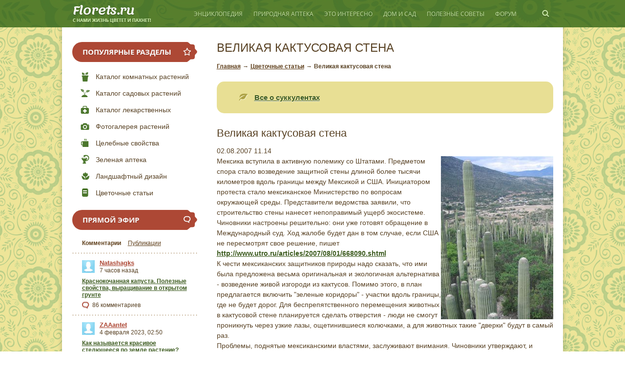

--- FILE ---
content_type: text/html; charset=utf-8
request_url: https://www.florets.ru/statji/velikaya-kaktusovaya-stena.html
body_size: 12008
content:
<!DOCTYPE html>
<html>

<head>


	<meta charset="utf-8"/>
	<meta http-equiv="Content-Type" content="text/html; charset=utf-8"/>

	<!--[if IE]><script src="http://html5shiv.googlecode.com/svn/trunk/html5.js"></script><![endif]-->
	<script type="text/javascript" src="/_assets/js/jquery-1.7.2.min.js"></script>

	<script type="text/javascript" src="/_assets/fancybox/jquery.fancybox.pack.js"></script>
	<link href="/_assets/fancybox/jquery.fancybox.css?v=1504880342" rel="stylesheet" type="text/css"/>

	<script type="text/javascript" src="/_assets/js/common.js?v=1504880342"></script>
	
	<link href="/_assets/css/style.css?v=1458128098" rel="stylesheet" type="text/css"/>

	
	<title>Великая кактусовая стена - Цветочные статьи. Florets.ru</title>

	<meta name="description" content="Великая кактусовая стена"/>
	<meta name="keywords" content="Великая кактусовая стена, цветочные статьи"/>

	<link rel="shortcut icon" href="/favicon.ico" type="image/x-icon"/>

	
<meta name="viewport" content="width=device-width, initial-scale=1"/>
<link href="/_assets/css/adaptive.css" rel="stylesheet" type="text/css"/>

</head>

<body>
<header class="header clearfix" role="banner">

	<div class="container">
	
		<div class="logo">
			<a href="/" title="Флоретс.ру для любителей-цветоводов">Флоретс.ру для любителей-цветоводов</a>
		</div>
		<div id="buter" style="display: none;"></div>

		<nav role="navigation">
		<div id="close" class="close" style="display: none;"></div>
			<div class="main-menu">
	
	<div class="menu-item">
		<a href="#" class="parent">Энциклопедия</a>
		<div class="dropdown">
			<div class="close"></div>
			<div class="contents">
				<ul class="float">
					<li class="selected"><a href="/komnatnye-rasteniya/">Комнатные растения</a></li>
					<li class="sub"><a href="/komnatnye-rasteniya/katalog-komnatnyh-rastenii.html">Каталог комнатных растений</a></li>
					<li class="sub"><a href="/fotogalereya/foto-komn-rastenii.html">Фото комнатных растений</a></li>
					<li class="sub"><a href="/komnatnoe-tsvetovodstvo/">Комнатное цветоводство</a></li>
					<li class="sub"><a href="/pravila-uhoda/">Уход за комнатными растениями</a></li>
					<li class="sub"><a href="/pravila-uhoda/peresadka.html">Пересадка комнатных растений</a></li>
					<li class="sub"><a href="/razmnodjenie-rastenii/">Размножение комнатных растений</a></li>
					<li class="selected"><a href="/lekarstvennye-rasteniya/">Лекарственные растения</a></li>
					<li class="sub"><a href="/lekarstvennye-rasteniya/katalog-lekarstvennyh-rasteniy.html">Каталог лекарственных растений</a></li>
					<li class="sub"><a href="/fotogalereya/foto-lekarstvennyh-rastenii/">Фото лекарственных растений</a></li>
					<li class="sub"><a href="/dikorastushie-rasteniya/">Дикорастущие съедобные растения</a></li>
					<li class="sub"><a href="/tselebnye-plody-i-yagody/">Целебные плоды и ягоды</a></li>
				
				</ul>
				<ul class="float">
					<li class="selected"><a href="/sad-rasteniya/">Садовые растения</a></li>
					<li class="sub"><a href="/sad-rasteniya/katalog-sadovyh-rastenii/">Каталог садовых растений</a></li>
					<li class="sub"><a href="/fotogalereya/foto-sad-tsvetov/">Фото садовых цветов</a></li>
					<li class="sub"><a href="/sad-rasteniya/kustarniki-i-derevjya/">Кустарники и деревья</a></li>
					<li class="sub"><a href="/sad-rasteniya/hvoinye/">Хвойные растения</a></li>
					<li class="sub"><a href="/sad-rasteniya/plodovye-derevjya/">Плодовые деревья</a></li>
					<li class="sub"><a href="/sad-rasteniya/vinograd/">Виноградарство</a></li>
					<li class="sub"><a href="/sad-rasteniya/vereskovye-sady/">Вересковый сад</a></li>
					<li class="sub"><a href="/sad-rasteniya/aljpiiskie-rasteniya/">Альпийские растения</a></li>
					<li class="sub"><a href="/lukovichnye/">Луковичные цветы</a></li>
				</ul>
				
			
				<ul class="float">
					
				
					<li class="selected"><a href="/fotogalereya/">Фотогалерея цветов</a></li>
					<li class="sub"><a href="/fotogalereya/foto-komn-rastenii.html">Фото комнатных растений</a></li>
					<li class="sub"><a href="/fotogalereya/foto-lekarstvennyh-rastenii/">Фото лекарственных растений</a></li>
					<li class="sub"><a href="/fotogalereya/foto-sad-tsvetov/">Фото садовых цветов</a></li>
					<li class="sub"><a href="/fotogalereya/dekorativnolistnye-rasteniya/">Фото декоративнолистных</a></li>
					<li class="sub"><a href="/fotogalereya/foto-sukkulentnyh-rastenii/">Фото суккулентных растений</a></li>
					<li class="sub"><a href="/fotogalereya/kaktusy-i-sukkulenty.html">Фото кактусов и суккулентов</a></li>
				
				</ul>
			</div>
		</div>
	</div>
	
	<div class="menu-item">
		<a href="#" class="parent">Природная аптека</a>
		<div class="dropdown">
			<div class="close"></div>
			<div class="contents">
				<ul>
					<li class="selected"><a href="/tselebnye-svoistva/">Целебные свойства</a></li>
					<li class="selected"><a href="/zelenaya-kosmetika/">Зеленая косметика</a></li>
					<li class="selected"><a href="/aromaterapiya/">Ароматерапия</a></li>
				</ul>
			
			</div>
		</div>
	</div>
	

		<div class="menu-item">
		<a href="#" class="parent">Это интересно</a>
		<div class="dropdown">
			<div class="close"></div>
			<div class="contents">
				<ul>
					<li class="selected"><a href="/statji/">Цветочные статьи</a></li>
					<li class="selected"><a href="/legendy-o-tsvetah/">Легенды о цветах</a></li>
					<li class="selected"><a href="/tsvetochnye-skazki/">Сказки о цветах</a></li>
					<li class="selected"><a href="/tainy-rastenii/">Тайны растений</a></li>
					<li class="selected"><a href="/tsvety-i-klassika/">Цветы и классика</a></li>
					<li class="selected"><a href="/tsvety-na-klumbe/">Цветы на десерт</a></li>
					<li class="selected"><a href="/prazdniki-/">Праздники цветов</a></li>
				</ul>
			</div>
		</div>
	</div>
	
	<div class="menu-item">
		<a href="#" class="parent">Дом и сад</a>
		<div class="dropdown">
			<div class="close"></div>
			<div class="contents">
				<ul class="float">
					<li class="selected"><a href="/dom-sad-ogorod/">Сад и огород</a></li>
					<li class="selected"><a href="/landshaftnyi-dizain/">Ландшафтный дизайн</a></li>
					<li class="selected"><a href="/tovary-dlya-sada-uchastka/">Товары для сада и участка</a></li>
					<li class="selected"><a href="/floristika/">Флористика</a></li>
					<li class="sub"><a href="/floristika/bukety-kompozicii/">Букеты и композиции </a></li>
					<li class="sub"><a href="/tsvetochnyi-etiket/">Цветочный этикет</a></li>
					<li class="sub"><a href="/floristika/iskusstvennye-cveti/">Искусственные цветы</a></li>
					<li class="sub"><a href="/floristika/aksessuary-prinadlezhnosti-dlya-floristiki/">Аксессуары и принадлежности</a></li>
				</ul>
						</div>
		</div>
	</div>
	
	<div class="menu-item">
		<a href="#" class="parent">Полезные советы</a>
		<div class="dropdown">
			<div class="close"></div>
			<div class="contents">
				<div class="float-block">
					<ul class="float">
						<li class="selected"><a href="/kalendarj-prirody/">Календарь природы</a></li>
						<li class="selected"><a href="/kalendarj-rabot/">Календарь садовода</a></li>
					</ul>
			</div>
		</div>
	</div>
	</div>
	
	<div class="menu-item">
		<a href="/talk/" class="parent direct">Форум</a>
	</div>

	
	
	
</div>
		</nav>
		
		<div class="search-block">
			<div class="icon"></div>
			<form method="get" action="/search/" class="search-form">
				<input type="hidden" name="searchid" value="2182335"/>
				<input type="search" name="text" placeholder="Поиск..." class="input" required="required" value=""/><input type="submit" value="" class="submit"/>
				<input type="hidden" name="web" value="0"/>
			</form>
		</div>
		
			
	</div>
	
</header>

<script type="text/javascript">
$("#buter").click(function () {
$("header").children(".container").children("nav").slideToggle("slow");
$("body").css("overflow","hidden");
});

$(document).ready(function(){
$("#close").click(function () {
$("header").children(".container").children("nav").slideToggle("slow");
$("body").css("overflow","auto");
});
});
</script>

	<div class="wrapper" id="wrapper">

		<section class="middle">

			<div class="container main-container clearfix">

				
					<main class="content" id="main"><!--58603e15--><!--58603e15--><!--eab8f974--><!--eab8f974-->

						<h1>Великая кактусовая стена</h1>
							<div class="breadcrumbs">
		<span class="bc-item"><a href="/">Главная</a></span> <span class="bc-item separator">→</span>
					<span class="bc-item"><a href="/statji/" title="Цветочные статьи">Цветочные статьи</a></span> <span class="bc-item separator">→</span> 					<span class="bc-item">Великая кактусовая стена</span>
						</div>
		
<!-- FS — links — mobile top -->
	

						
<nav>
		<ul class="bloklink">
						<li>
									<a href="/komnatnye-rasteniya/kaktusy/vs-o-sukkulentah.html">Все о суккулентах</a>
							</li>
					</ul>
	</nav>

<h2>Великая кактусовая стена</h2>
<p>02.08.2007 11.14<br><img src="/_upload/articles/kaktusovaya-stena.jpg" alt="Кактусовая стена" title="Кактусовая стена" align="right">Мексика вступила в активную полемику со Штатами. Предметом спора стало возведение защитной стены длиной более тысячи километров вдоль границы между Мексикой и США. Инициатором протеста стало мексиканское Министерство по вопросам окружающей среды. Представители ведомства заявили, что строительство стены нанесет непоправимый ущерб экосистеме. Чиновники настроены решительно: они уже готовят обращение в Международный суд. Ход жалобе будет дан в том случае, если США не пересмотрят свое решение, пишет <a href="#" title="http://www.utro.ru/articles/2007/08/01/668090.shtml">http://www.utro.ru/articles/2007/08/01/668090.shtml</a> <br>К чести мексиканских защитников природы надо сказать, что ими была предложена весьма оригинальная и экологичная альтернатива - возведение живой изгороди из кактусов. Помимо этого, в план предлагается включить "зеленые коридоры" - участки вдоль границы, где не будет дорог. Для беспрепятственного перемещения животных в кактусовой стене планируется сделать отверстия - люди не смогут проникнуть через узкие лазы, ощетинившиеся колючками, а для животных такие "дверки" будут в самый раз.<br>Проблемы, поднятые мексиканскими властями, заслуживают внимания. Чиновники утверждают, и небезосновательно, что стена, оборудованная технологическими достижениями, вроде систем слежения и мощных прожекторов, изолирует одни популяции животных от других, а это, в свою очередь, приведет к генетическим изменениям. Под угрозу попадают в первую очередь ягуары, медведи и вилорогие антилопы. К тому же яркий свет прожекторов может сбить с толку ночных животных и сломать их привычный ритм жизни.<br>Американский проект строительства "великой китайской стены" не вызывает одобрения и понимания со стороны мексиканского правительства. По их мнению, возведение ограждений не сможет решить проблемы незаконной иммиграции, поэтому лучше не тратить время и деньги, а инвестировать средства, выделенные на строительство, в создание новых рабочих мест в Мексике.<br>Источник: <a href="#" title="http://www.superstyle.ru/">http://www.superstyle.ru/</a> </p>
<p><strong>Чем опасна амброзия? Почему ее надо уничтожать? </strong><br>18/07/2007 <br>Дело в том, что амброзия полыннолистная не только карантинный сорняк, заглушающий сельскохозяйственные культуры, но и очень опасное для здоровья растение. В период цветения (с августа и до заморозков) каждое растение выбрасывает в воздух до нескольких сотен тысяч зерен пыльцы - сильнейшего аллергена. Попадая на слизистую оболочку глаз, дыхательных путей и кожу, пыльца вызывает аллергические реакции - обильные выделения из носа, зуд, кашель, приступы чихания и удушья, головные боли. Ежегодно число больных поллинозом (аллергией на пыльцу растений, в том числе и амброзии), к сожалению, увеличивается. Контакт с уже цветущей амброзией может привести на больничную койку. Эффективно вырывание сорняка с корнем в начале развития растения или многократное скашивание в течение всего развития.<br>Больше всего в нашей стране страдают люди на Кубани. На борьбу с этим сорняком из городского бюджета Краснодара выделено 1,5 млн. рублей. Сегодня в Краснодаре уже работают мобильные бригады оснащенные ручными косилками и специальной техникой. Их задача - с июля по октябрь регулярно на муниципальной земле выкашивать сорняк, не давая ему зацвести.<br>Сейчас в крае полмиллиона только зарегистрированных аллергиков, на самом же деле поллинозом страдают в 7-8 раз больше человек. И их число постоянно увеличивается. В аллергоцентре говорят, что от такой аллергии до астмы всего один шаг. <br>Источник: <a href="#" title="www.aroma.su">www.aroma.su</a></p>
<p><strong>Какие цветы дарить на 1 сентября?</strong><br>15.08.2007<br>Добрая традиция дарить учителям 1 сентября цветы существует только в России. Как правило, букеты представляют собой однотипные охапки роз или гладиолусов. А, ведь, учителю, как никому другому, важно, что именно хотел выразить языком цветов ученик или ученица. Поэтому, мальчишкам и девчонкам, а также их родителям не лишним будет ознакомиться с правилами цветочного этикета. <br>Опытные флористы, прежде, чем составлять букет, поинтересуются, кому он предназначается. Для молодой учительницы подойдут некрупные цветы нежных оттенков, например, лилии, колокольчики или гвоздики. Преподавательнице бальзаковского возраста уместно преподнести букет из крупных цветов насыщенных и ярких тонов, георгины или хризантемы. Букет для педагога-мужчины отличается лаконичностью: лучше, если он будет вертикальной формы, при этом он вполне может состоять из одного цветка, декорированного темной зеленью. <br>Так же очень важно, кто будет дарить букет. Старшеклассник с "букетиком невесты" будет также смешно выглядеть, как и первоклассник, которого не видно из-за охапки гладиолусов. Букеты для первоклассников не должны состоять из дорогих или экзотических цветов, здесь вполне уместны сезонные цветы радостной цветовой гаммы. Это могут быть небольшие букеты из оранжевых, желтых или красных цветов. Ученикам старших классов, также не стоит увлекаться дорогостоящими цветами, составляя праздничный букет для педагога. К примеру, роза, оформленная нетрадиционным способом - признак хорошего вкуса. <br>Источник: <a href="#" title="www.aroma.su" target="_blank">www.aroma.su</a></p>
<p><strong>Дышите лимоном.</strong><br>У людей, работающих за компьютером, большой нагрузке подвергаются глаза. А перенапряжение глаз сказывается на физическом и умственном состоянии человека и может на 90% снизить способность думать и концентрировать внимание. Все это ведет к преждевременному износу нервной системы.<br>Японские психологи выяснили, что при насыщении воздуха запахом лаванды количество ошибок при работе на клавиатуре компьютера падает на 20%. Аромат жасмина еще более полезен - ошибок становится меньше на 30%. Чемпионом среди запахов стал лимон - вполовину меньше погрешностей. Поэтому, работая за компьютером, мните корки лимона или апельсина около лица и дышите этим запахом.</p>
<p><strong>Если в семье не ладится</strong><br>Есть простой способ помочь несчастью. Весной посадите в землю в разных местах цветы. Если нет дачи, посадите их возле всех подъездов дома, в котором живете. Цветы при этом должны называться именами людей (Василек, Анютины глазки, Марьин корень и т.д.). Когда будете сажать цветы - скажите: "Вам расти, а мне перед рабом (имя любимого) цвести. Как на вас люди будут смотреть, так раб(имя) будет на меня глядеть. Как на эти цветы люди будут любоваться, так и мы с рабом(имя) будем миловаться. Ключ. Замок. Язык. Аминь. Аминь. Аминь...- см. "<a href="/tainy-rastenii/lyubovnaya-magiya.html" title="Любовная магия растений">Любовная магия растений</a>"</p>
<p><strong>Кактус и компьютер</strong><br>Считают, что кактус способен нейтрализовать дурную энергию, в том числе и излучение компьютера. Вполне возможно, ибо остролистые и колючие растения наиболее устойчивы к любым неблагоприятным воздействиям. Во всяком случае, возле компьютера кактусы чувствуют себя прекрасно. Кто-то даже подсчитал, что рядом с компьютером должно быть не много не мало, а 30 штук колючих растений. Только решив украсить свой компьютерный стол кактусами, имейте в виду, что они должны быть маленькими и их можно поместить вместе в специальном ящичке.<br>Большие кактусы заводить не стоит. Эзотерики утверждают, что в старых, приличных размеров кактусах, очень любят селиться обитатели тонких планов, которые нуждаются в подпитке чужой биоэнергией. Кстати сказать, такая же невидимая сущность может поселиться и в мексиканской пальме - юкке, довольно распространенном комнатном растении. Если вам все же нравятся пальмы, заведите какой-нибудь традиционный вид, их даже хорошо иметь в доме - как и в природе они будут дарить вам жизненную энергию.<br>Источник: </p>
<p><a href="/komnatnye-rasteniya/kaktusy/" title="Кактусы и суккуленты">Кактусы и суккуленты</a></p>


<!-- FS — Netboard bottom -->


<div class="social-share clearfix">
	<div class="label">Понравилась информация? Поделитесь ей с друзьями!</div>
	<script src="https://yandex.st/share/cnt.share.js" charset="utf-8"></script>
	<div class="yashare-auto-init" data-yasharequickservices="vkontakte,facebook,twitter,odnoklassniki,moimir,gplus" data-yasharetheme="counter" data-yasharetype="big"></div><br/>
	
<script id="dIt0MPAwB0C6HvT0">if (window.relap) window.relap.ar('dIt0MPAwB0C6HvT0');</script>
<div class="label">И не забывайте про наш <a href="/talk">форум-сообщество</a>! Вступайте в ряды цветоводов и любителей растений!;)</div>
</div>




					</main>

					<aside class="left-sidebar">

						<div class="aside-block">
	
	<div class="title"><span class="icon star"></span>Популярные разделы</div>
	
	<nav class="left-menu">
		<ul>
			<li class="potted-plant"><a href="/komnatnye-rasteniya/katalog-komnatnyh-rastenii.html">Каталог комнатных растений</a></li>
			<li class="garden-plant"><a href="/sad-rasteniya/katalog-sadovyh-rastenii/">Каталог садовых растений</a></li>
			<li class="medical"><a href="/lekarstvennye-rasteniya/katalog-lekarstvennyh-rasteniy.html">Каталог лекарственных</a></li>
			<li class="photo"><a href="/fotogalereya/">Фотогалерея растений</a></li>
			<li class="cup"><a href="/tselebnye-svoistva/">Целебные свойства</a></li>
			<li class="pharmacy"><a href="/zelenaya-kosmetika/">Зеленая аптека</a></li>
			<li class="design"><a href="/landshaftnyi-dizain/">Ландшафтный дизайн</a></li>
			<li class="articles"><a href="/statji/">Цветочные статьи</a></li>
		</ul>
	</nav>
	
</div>

													<div class="aside-block">

		<div class="title"><span class="icon comments"></span>Прямой эфир</div>

	<div class="community-live-block">

		<div class="rows">

			<div class="row menu main">
				<div class="menu-item selected" data-type="comment"><a href="#">Комментарии</a></div>
				<div class="menu-item" data-type="topic"><a href="#">Публикации</a></div>
			</div>

			            
    <div class="row message js-title-comment" title="Привет господа[url=http://mersi.by/].[/url]...">
        <div class="author">
            <div class="photo"><a href="/talk/profile/Natashagks/"><img src="/talk/templates/skin/florets/images/avatar_male_48x48.png" alt="Natashagks"/></a></div>
            <div class="name"><a href="/talk/profile/Natashagks/">Natashagks</a></div>
            <div class="date"> 7 часов назад</div>
        </div>
        <div class="link"><a href="/talk/sad-ogorod/krasnokochannaya-kapusta-poleznye-svoystva-vyraschivanie-v-otkrytom-grunte-1384.html#comment15745">Краснокочанная капуста. Полезные свойства, выращивание в открытом грунте</a></div>
        <div class="extra">
            <div class="comments">86 комментариев</div>
        </div>
    </div>
            
    <div class="row message js-title-comment" title="zaaheng.com เว็บหวย เปิดใหม่ จ่ายเยอะ  zaaheng.com  —  zaaheng.com">
        <div class="author">
            <div class="photo"><a href="/talk/profile/ZAAantet/"><img src="/talk/templates/skin/florets/images/avatar_male_48x48.png" alt="ZAAantet"/></a></div>
            <div class="name"><a href="/talk/profile/ZAAantet/">ZAAantet</a></div>
            <div class="date">4 февраля 2023, 02:50</div>
        </div>
        <div class="link"><a href="/talk/cvety-rastenija/kak-nazyvaetsya-krasivoe-stelyuscheesya-po-zemle-rastenie-1312.html#comment15737">Как называется красивое стелющееся по земле растение?</a></div>
        <div class="extra">
            <div class="comments">21 комментарий</div>
        </div>
    </div>
            
    <div class="row message js-title-comment" title="Отвезём на утилизацию любые виды хлама и остатков в Подольске, Подольске, Московской области и...">
        <div class="author">
            <div class="photo"><a href="/talk/profile/GraigDam/"><img src="/talk/templates/skin/florets/images/avatar_male_48x48.png" alt="GraigDam"/></a></div>
            <div class="name"><a href="/talk/profile/GraigDam/">GraigDam</a></div>
            <div class="date">30 января 2023, 14:16</div>
        </div>
        <div class="link"><a href="/talk/sad-ogorod/tomat-sort-peto-86-vse-za-i-protiv-411.html#comment15736">Томат сорт &quot;Пето 86&quot; все &quot;за&quot; и &quot;против&quot;</a></div>
        <div class="extra">
            <div class="comments">492 комментария</div>
        </div>
    </div>
            
    <div class="row message js-title-comment" title="[b]Redeem Roblox Card. [/b] How Much Robux Is In A $50 Gift Card. [b][i]Redeem Roblox Card....">
        <div class="author">
            <div class="photo"><a href="/talk/profile/AIncit/"><img src="/talk/templates/skin/florets/images/avatar_male_48x48.png" alt="AIncit"/></a></div>
            <div class="name"><a href="/talk/profile/AIncit/">AIncit</a></div>
            <div class="date">28 января 2023, 19:22</div>
        </div>
        <div class="link"><a href="/talk/cvety-rastenija/pochemu-krokusy-otlichayutsya-po-velichine-cvetka-1392.html#comment15735">Почему крокусы отличаются по величине цветка?</a></div>
        <div class="extra">
            <div class="comments">604 комментария</div>
        </div>
    </div>
            
    <div class="row message js-title-comment" title="Предлагаю Вам зайти на сайт, на котором есть много статей по этому вопросу....">
        <div class="author">
            <div class="photo"><a href="/talk/profile/travismUniom/"><img src="/talk/templates/skin/florets/images/avatar_male_48x48.png" alt="travismUniom"/></a></div>
            <div class="name"><a href="/talk/profile/travismUniom/">travismUniom</a></div>
            <div class="date">25 января 2023, 01:32</div>
        </div>
        <div class="link"><a href="/talk/cvety-rastenija/omela-polza-i-vred-omely-beloy-1388.html#comment15733">Омела: польза и вред</a></div>
        <div class="extra">
            <div class="comments">609 комментариев</div>
        </div>
    </div>

<div class="row menu bottom">
    <div class="menu-item"><a href="/talk/comments/">Весь эфир</a></div>
    <div class="menu-item">|</div>
    <div class="menu-item"><a href="/talk/rss/allcomments/">RSS</a></div>
</div>

		</div>

	</div>

</div>

<script>
function community_live_block_content(type) {

	var html = '';
	var selected_type = '';

	if (type != 'comment' && type != 'topic') {
		return false;
	}

	selected_type = $('.aside-block .community-live-block:not(.sections) .row.menu.main .menu-item.selected').data('type');

	if (selected_type == type) {
		return false;
	}

	element_disable($('.aside-block .community-live-block:not(.sections)'));

	$.ajax({
		type     : 'post',
		url      : '/talk/ajax/stream/' + type + '/',
		dataType : 'json',
		success  : function(data, ans) {
			html = data.sText;
			$('.aside-block .community-live-block:not(.sections) .row:not(.menu.main)').remove();
			$('.aside-block .community-live-block:not(.sections) .row.menu.main').after(html);
			$('.aside-block .community-live-block:not(.sections) .row.menu.main .menu-item').removeClass('selected');
			$('.aside-block .community-live-block:not(.sections) .row.menu.main .menu-item[data-type=' + type + ']').addClass('selected');
			element_disable($('.aside-block .community-live-block:not(.sections)'));
		}
	});

	return true;

}

$(document).ready(function() {

	$('.aside-block .community-live-block:not(.sections) .row.menu.main .menu-item a').on('click', function() {
		community_live_block_content($(this).parent().data('type'));
		return false;
	});

	$('.aside-block .community-live-block:not(.sections) .row.message').poshytip({
		className: 'infobox',
		alignTo: 'target',
		alignX: 'left',
		alignY: 'center',
		offsetX: 10,
		liveEvents: true,
		showTimeout: 1000
	});

});
</script>

																			
<div class="aside-block">
			<div class="title"><span class="icon community"></span>Разделы сообщества</div>

	<div class="community-live-block sections">

		<div class="rows">

			    <div class="row section">
        <div class="section-name"><a href="/talk/blog/sad-ogorod/">Сад и огород</a></div>
        <div class="section-counter">4.52</div>
    </div>
    <div class="row section">
        <div class="section-name"><a href="/talk/blog/cvety-rastenija/">Цветы и растения</a></div>
        <div class="section-counter">3.39</div>
    </div>
    <div class="row section">
        <div class="section-name"><a href="/talk/blog/stroiltelstvo-remont/">Строительство и ремонт</a></div>
        <div class="section-counter">1.13</div>
    </div>
    <div class="row section">
        <div class="section-name"><a href="/talk/blog/tehnika-instrumenti/">Садовая техника и инструменты</a></div>
        <div class="section-counter">1.13</div>
    </div>
    <div class="row section">
        <div class="section-name"><a href="/talk/blog/rezepty-kulinaria/">Рецепты и кулинария</a></div>
        <div class="section-counter">1.13</div>
    </div>
    <div class="row section">
        <div class="section-name"><a href="/talk/blog/office/">Администрация Florets.ru</a></div>
        <div class="section-counter">1.13</div>
    </div>
    <div class="row section">
        <div class="section-name"><a href="/talk/blog/besedka/">Беседка</a></div>
        <div class="section-counter">0.00</div>
    </div>
    <div class="row section">
        <div class="section-name"><a href="/talk/blog/landshaftnyi-dizain-oformlenie/">Дизайн и оформление</a></div>
        <div class="section-counter">0.00</div>
    </div>


			<div class="row menu bottom">
				<div class="menu-item"><a href="/talk/blogs/">Все разделы</a></div>
			</div>

		</div>

	</div>

</div>

						
						<br/><div class="ad-container">
<!-- Yandex.RTB R-A-260521-1 -->



					</aside>

				
			</div>

		</section>

	</div>

	<footer role="contentinfo" class="footer">

	<div id="footer">

		<div class="container">
		
			<div class="ladybug"></div>
		
			<div class="l-footer">
				<div class="copyright">
                        © 2007 - 2023 Florets.ru<br/>
                        Полное или частичное копирование материалов запрещено.<br/>
                        При согласованном использовании материалов сайта активная ссылка обязательна.<br/>
												Мы в соц. сетях: <a href="#" target="_blank" rel="nofollow">Одноклассники</a> | <a href="#" target="_blank" rel="nofollow">Вконтакте</a> | <a href="#" target="_blank" rel="nofollow">Facebook</a>
										</div>
				
				<div class="counters">
					<div class="counter">
<!--noindex--><!--/noindex-->

<script>
  (function(i,s,o,g,r,a,m){i['GoogleAnalyticsObject']=r;i[r]=i[r]||function(){
  (i[r].q=i[r].q||[]).push(arguments)},i[r].l=1*new Date();a=s.createElement(o),
  m=s.getElementsByTagName(o)[0];a.async=1;a.src=g;m.parentNode.insertBefore(a,m)
  })(window,document,'script','http://www.google-analytics.com/analytics.js','ga');

  ga('create', 'UA-92541754-1', 'auto');
  ga('send', 'pageview');

</script>
</div>
					
				</div>
				
			</div>
			
			<div class="r-footer">
				<ul class="footer-menu">
	<li class="footer-menu-item"><a href="/o-saite.html">О проекте</a></li>
	<li class="footer-menu-item"><a href="/contacts.html">Контакты</a></li>
	<li class="footer-menu-item"><a href="/ad.html">Реклама на сайте</a></li>
	<li class="footer-menu-item"><a href="/pravila-ispoljzovaniya-materialov.html">Условия использования</a></li>
	<li class="footer-menu-item"><a href="/karta-saita.html">Карта сайта</a></li>
</ul>
			</div>
			
		</div>
	
	</div>
	
</footer>

<style>
#mob {font-size: 1rem; width: 100%; height: 51px; text-decoration: none; line-height: 51px; background-color: #008CBA; border-color: #007095; color: #fff; transition: background-color 300ms ease-out; text-align: center;}
#mob:hover, #mob:focus {background-color: #007095;}
</style>
<a style="display: none;" href="/" id="mob" onclick="SetCookie('mob=yes', 30);">Перейти в полный режим</a>
<script>
//Ставим Куки
function SetCookie(id, days){
var ws=new Date();
ws.setDate((days-0+ws.getDate()));
document.cookie=id+"; path=/; expires="+ws.toGMTString();
}
if (document.cookie.indexOf("mob=yes") != -1 || document.getElementsByTagName("body")[0].offsetWidth<=775) {
document.getElementById("mob").style.display='block';
}
</script>

	

	<div id="fb-root"></div>
<div id="fb-root"></div>
<script>(function(d, s, id) {
  var js, fjs = d.getElementsByTagName(s)[0];
  if (d.getElementById(id)) return;
  js = d.createElement(s); js.id = id;
  js.src = "http://connect.facebook.net/ru_RU/sdk.js#xfbml=1&version=v2.8";
  fjs.parentNode.insertBefore(js, fjs);
}(document, 'script', 'facebook-jssdk'));</script>

<!-- Yandex.Metrika counter -->
<script type="text/javascript" >
   (function(m,e,t,r,i,k,a){m[i]=m[i]||function(){(m[i].a=m[i].a||[]).push(arguments)};
   m[i].l=1*new Date();
   for (var j = 0; j < document.scripts.length; j++) {if (document.scripts[j].src === r) { return; }}
   k=e.createElement(t),a=e.getElementsByTagName(t)[0],k.async=1,k.src=r,a.parentNode.insertBefore(k,a)})
   (window, document, "script", "https://mc.yandex.ru/metrika/tag.js", "ym");

   ym(95681076, "init", {
        clickmap:true,
        trackLinks:true,
        accurateTrackBounce:true
   });
</script>
<noscript><div><img src="https://mc.yandex.ru/watch/95681076" style="position:absolute; left:-9999px;" alt="" /></div></noscript>
<!-- /Yandex.Metrika counter --><script defer src="https://static.cloudflareinsights.com/beacon.min.js/vcd15cbe7772f49c399c6a5babf22c1241717689176015" integrity="sha512-ZpsOmlRQV6y907TI0dKBHq9Md29nnaEIPlkf84rnaERnq6zvWvPUqr2ft8M1aS28oN72PdrCzSjY4U6VaAw1EQ==" data-cf-beacon='{"version":"2024.11.0","token":"f030b067d7d541eab35317acaf2daa99","r":1,"server_timing":{"name":{"cfCacheStatus":true,"cfEdge":true,"cfExtPri":true,"cfL4":true,"cfOrigin":true,"cfSpeedBrain":true},"location_startswith":null}}' crossorigin="anonymous"></script>
</body>

</html>
<!--
     -->

--- FILE ---
content_type: text/css
request_url: https://www.florets.ru/_assets/css/style.css?v=1458128098
body_size: 6742
content:
#footer .l-footer .copyright p {width: 100% !important; min-width: 100% !important;}

@font-face {
    font-family: 'Open Sans';
    src: url('/_assets/fonts/opensans-regular-webfont.eot');
    src: url('/_assets/fonts/opensans-regular-webfont.eot#iefix') format('embedded-opentype'),
         url('/_assets/fonts/opensans-regular-webfont.woff') format('woff'),
         url('/_assets/fonts/opensans-regular-webfont.ttf') format('truetype'),
         url('/_assets/fonts/opensans-regular-webfont.svg#open_sansregular') format('svg');
    font-weight: 400;
    font-style: normal;
}
@font-face {
    font-family: 'Open Sans';
    src: url('/_assets/fonts/opensans-bold-webfont.eot');
    src: url('/_assets/fonts/opensans-bold-webfont.eot#iefix') format('embedded-opentype'),
         url('/_assets/fonts/opensans-bold-webfont.woff') format('woff'),
         url('/_assets/fonts/opensans-bold-webfont.ttf') format('truetype'),
         url('/_assets/fonts/opensans-bold-webfont.svg#open_sansbold') format('svg');
    font-weight: 700;
    font-style: normal;
}

html, body, div, span, applet, object, iframe,
h1, h2, h3, h4, h5, h6, p, blockquote, pre,
a, abbr, acronym, address, big, cite, code,
del, dfn, em, font, img, ins, kbd, q, s, samp,
small, strike, strong, tt, var,
b, u, i, center,
dl, dt, dd, ol, ul, li,
fieldset, form, label, legend,
table, caption, tbody, tfoot, thead, tr, th, td {
	margin: 0;
	padding: 0;
	border: 0;
	outline: 0;
	vertical-align: baseline;
	background: transparent;
	list-style: none;
}

body {
	font-family: Arial, sans-serif;
	font-size: 13px;
	color: #584123;
	background: url('/_assets/images/overall-bg.png') #FFFFFF;
}

html, body {
	height: 100%;
}
* html #wrapper {
	height: 100%;
}

#wrapper {
	min-height: 100%;
	max-width: 1006px;
	min-width: 985px;
	margin: 0px auto -162px auto;
	padding: 0px 10px;
	overflow: hidden;
	background: #FFFFFF;
	box-shadow: 0px 0px 10px rgba(0, 0, 0, 0.2);
}

/*** common ***/
a {
	color: #3C5B1F;
	text-decoration: underline;
	
}
a:hover {
	color: #5F8B35;
}
a.ajax {
	color: #3C5B1F;
	text-decoration: none;
	border-bottom: 1px dotted #3C5B1F;
}
a.ajax:hover {
	color: #5F8B35;
	border-bottom: 1px dotted #5F8B35;
}

h1, h2, h3, h4, h5, h6 {
	margin: 15px 0px;
	line-height: 100%;
	font-weight: normal;
}
h1:first-child, h2:first-child, h3:first-child, h4:first-child, h5:first-child, h6:first-child, .text h1:first-child {
	margin-top: 0px;
}
h1 {
	font-size: 24px;
}
h2 {
	font-size: 22px;
}
h3 {
	font-size: 20px;
}
h4 {
	font-size: 18px;
}
h5 {
	font-size: 17px;
}
h6 {
	font-size: 16px;
}

table {
	width: 100%;
	border-collapse: collapse;
}

.clear {
	clear: both;
}

hr, div.hr {
	width: 100%;
	height: 0px;
	margin: 15px 0px;
	overflow: hidden;
	border: 0px;
	border-top: 1px solid #DFCDBB;
	background: none;
}
hr.light, div.hr.light {
	border-top: 1px solid #EBE4DD;
}

.clearfix:after {
	clear: both;
	display: block;
	overflow: hidden;
	height: 0;
	content: '.';
	visibility: hidden;
}
* html .clearfix {
	height: 1%;
}
*+html .clearfix {
	min-height: 1%;
}

.container {
	width: 985px;
	margin: auto;
}

	/*** forms ***/
	input::-moz-focus-inner {
		border: 0;
		padding: 0;
	}
	input::-ms-clear {
		display: none;
	}
	form input {
		margin: 0px;
	}
	form input[type=text], form input[type=password], form textarea, form select {
		outline: none;
	}
	form input.txt, form input[type=text], form input[type=password], form textarea, form select {
		margin: 0px;
		padding: 5px 7px;
		border: 1px solid #BFBFBF;
		border-radius: 3px;
		box-shadow: inset 0px 1px 2px rgba(0, 0, 0, 0.10);
		outline: none;
		font-family: Arial, sans-serif;
		font-size: 14px;
	}
	form input.txt.mono, form input[type=text].mono, form textarea.mono {
		font-family: monospace;
		font-size: 12px;
	}
	form select {
		padding-top: 3px;
		padding-bottom: 3px;
	}
	form input.txt.compact, form textarea.compact, form select.compact {
		padding: 3px 4px;
		font-size: 11px;
	}
	form select.compact {
		padding-top: 2px;
		padding-bottom: 2px;
	}
	form input.txt:disabled, form textarea:disabled, form select:disabled {
		box-shadow: none;
	}
	form input.txt:focus, form input[type=text]:focus, form input[type=password]:focus, form textarea:focus, form select:focus {
		border-color: #4B762C;
	}
	form .txt.empty {
		color: #A5A4A4;
	}
	form input[type=submit], .form-button {
		margin: 0px;
		padding: 6px 18px;
		background: -webkit-linear-gradient(#EAEAEA, #CACACA) repeat scroll 0 0 transparent;
		background: linear-gradient(#EAEAEA, #CACACA) repeat scroll 0 0 transparent;
		background-color: #CACACA;
		border: 1px solid;
		border-color: #B7B7B7 #AAAAAA #929292 #A4A4A4;
		border-radius: 4px;
		box-shadow: inset 0px 1px 0px #FFFFFF;
		text-shadow: 0px 1px 0px #F3F3F3;
		text-decoration: none !important;
		color: #2F2F2F;
		font-family: Arial, sans-serif;
		font-size: 14px;
		text-align: center;
		line-height: 100%;
		text-indent: 0em;
		-moz-user-select: none;
		-webkit-user-select: none;
	}
	form input[type=submit]:hover, .form-button:hover {
		background: -webkit-linear-gradient(#F8F8F8, #D7D7D7) repeat scroll 0 0 transparent;
		background: linear-gradient(#F8F8F8, #D7D7D7) repeat scroll 0 0 transparent;
		background-color: #D7D7D7;
	}
	form input[type=submit]:active, .form-button:active {
		color: #213C55;
		box-shadow: inset 0px 0px 2px rgba(0, 0, 0, 0.2);
	}
	form input.empty, form textarea.empty {
		color: #B1B1B1;
	}
	form.loading input[type=submit], form.loading input.button, form.loading .form-button {
		font-size: 0px;
		text-indent: -99999em;
		background: url('/_assets/images/loading-bar.gif') no-repeat center center #C5C5C5 !important;
	}
	.form-button {
		cursor: default;
	}
	
	.common-forms .row, .common-forms .columns {
		margin-top: 15px;
	}
	.common-forms .columns .row {
		float: left;
		margin-top: 0px;
		margin-left: 20px;
	}
	.common-forms .columns:first-child {
		margin-top: 0px;
	}
	.common-forms .columns .row:first-child {
		margin-left: 0px;
	}
	.common-forms .row:first-child {
		margin-top: 0px;
	}
	.common-forms .row .lbl {
		margin-bottom: 7px;
		font-size: 11px;
		font-weight: bold;
		line-height: 100%;
	}
	.common-forms .row .lbl .note {
		font-size: 11px;
	}
	.common-forms .row .inp .note {
		margin-top: 4px;
		font-size: 11px;
		line-height: 120%;
		color: #999999;
	}
	.common-forms .row.float {
		float: left;
		margin-right: 20px;
		margin-top: 0px !important;
	}
	.common-forms .row.photo .image {
		float: left;
		width: 32px;
		height: 32px;
		margin-right: 15px;
		padding: 1px;
		border: 1px solid #B5B5B5;
	}
	.common-forms .row.photo .image .remove {
		position: absolute;
		display: none;
		width: 32px;
		height: 32px;
		background: url('/_assets/images/fugue/cross.png') no-repeat center center #FFFFFF;
	}
	.common-forms .row.photo .image a:hover .remove {
		display: block;
	}
	.common-forms .row.photo .image img {
		width: 32px;
		vertical-align: top;
	}
	.common-forms .row.photo .field {
		float: left;
	}
	.common-forms .row.photo .field input {
		width: 280px;
	}
	
	.common-forms .form-column-left {
		float: left;
		width: 637px;
		margin-right: 30px;
	}
	.common-forms .form-column-right {
		float: left;
		width: 320px;
	}
	/*** /forms ***/
	
	/*** listing ***/
	.page-listing {
		margin-top: 20px;
		overflow: hidden;
		clear: both;
		text-align: center;
		color: #000000;
		font-size: 12px;
	}
	.page-listing .arrows {
		display: block;
		float: left;
		margin-bottom: 15px;
		padding-bottom: 1px;
		font-size: 15px;
	}
	.page-listing .arrows .arrow, .page-listing .arrows .separator {
		display: inline-block;
		margin-right: 10px;
	}
	.page-listing .numbers {
		display: block;
		float: right;
	}
	.page-listing .num {
		display: inline-block;
		margin: 0px 2px;
		width: 21px;
		height: 21px;
		line-height: 21px;
		font-size: 12px;
		text-align: center;
	}
	.page-listing .num.disabled {
		cursor: default;
		border: 1px solid #3C5B1F;
		border-radius: 50%;
	}
	/*** /listing ***/
	
	/*** errors ***/
	.errors {
		margin-bottom: 20px;
		color: #B30000;
		font-size: 14px;
	}
	.errors li {
		margin-top: 5px;
		list-style-position: inside;
		list-style-type: disc;
	}
	.errors li:first-child {
		margin-top: 0px;
	}
	/*** /errors ***/
	
	/*** loading ***/
	.loading-bar {
		display: block;
		width: 48px;
		height: 6px;
		margin: auto;
		background: url('/_assets/images/loading-bar.gif') no-repeat center center;
	}
	.loading-circ {
		display: inline-block;
		width: 16px;
		height: 16px;
		margin: auto;
		background: url('/_assets/images/loading-circ.gif') no-repeat center center;
	}
	/*** /loading ***/
	
	/*** social share ***/
	.social-share {
		margin: 29px 0px;
		padding-top: 17px;
		background: url('/_assets/images/hr-bg.png') repeat-x left top;
	}
	.social-share .label {
		margin-bottom: 10px;
		font-size: 14px;
		font-weight: bold;
	}
	.social-share .buttons {
		float: left;
		margin-top: -4px;
	}
	.social-share .social-button {
		float: left;
		display: block;
		width: 29px;
		height: 29px;
		margin-right: 3px;
		background: url('/_assets/images/social-icon-bg.png') no-repeat 0px 0px;
	}
	.social-share .social-button:hover {
		background-position: 0px -29px;
	}
	.social-share .social-button.facebook:hover {
		background-position: 0px -58px;
	}
	.social-share .social-button.vk:hover {
		background-position: 0px -87px;
	}
	.social-share .social-button.twitter:hover {
		background-position: 0px -116px;
	}
	.social-share .social-button.ok:hover {
		background-position: 0px -145px;
	}
	.social-share .social-button a {
		display: block;
		width: 29px;
		height: 29px;
	}
	.social-share .social-button.facebook a {
		background: url('/_assets/images/social-icon-facebook.png') no-repeat 0px 0px;
	}
	.social-share .social-button.vk a {
		background: url('/_assets/images/social-icon-vk.png') no-repeat 0px 0px;
	}
	.social-share .social-button.twitter a {
		background: url('/_assets/images/social-icon-twitter.png') no-repeat 0px 0px;
	}
	.social-share .social-button.ok a {
		background: url('/_assets/images/social-icon-ok.png') no-repeat 0px 0px;
	}
	.social-share .social-button a:hover {
		background-position: 0px -29px;
	}
	/*** /social share ***/
	
	/*** manage links ***/
	.manage-links {
		margin: 29px 0px;
		padding-top: 17px;
		background: url('/_assets/images/hr-bg.png') repeat-x left top;
	}
	.manage-links .manage-link {
		padding-left: 23px;
		font-size: 15px;
	}
	.manage-links .manage-link.edit {
		background: url('/_assets/images/fugue/wrench-screwdriver.png') no-repeat left center;
	}
	/*** /manage links ***/
/*** /common ***/


/*** header ***/
header {
	display: block;
	position: fixed;
	top: 0;
	left: 0;
	z-index: 1000;
	width: 100%;
	height: 56px;
	background: url('/_assets/images/header-bg.png') repeat-x #577E2C;
	-webkit-overflow-scrolling: touch;
}
header .logo {
	float: left;
	padding-top: 10px;
}
header .logo a {
	display: block;
	width: 162px;
	height: 39px;
	background: url('/_assets/images/logo.png') no-repeat;
	font-size: 0px;
	text-indent: -9000em;
}
header .main-menu {
	float: left;
	margin-left: 76px;
}
header .main-menu .menu-item {
	display: block;
	float: left;
	text-align: center;
}
header .main-menu .menu-item .parent {
	display: block;
	padding: 0px 11px;
	line-height: 56px;
	font-family: 'Open Sans', sans-serif;
	font-size: 12px;
	font-weight: 400;
	text-transform: uppercase;
}
header .main-menu .menu-item .parent {
	color: #CAE9A7;
	text-shadow: 0px 1px 1px rgba(0, 0, 0, 0.4);
	text-decoration: none;
}
header .main-menu .menu-item .parent:hover {
	color: #FFFFFF;
}
header .main-menu .menu-item .dropdown {
	display: none;
}
header .main-menu .menu-item .parent:hover {
	color: #FFFFFF;
}
header .main-menu .menu-item.selected .parent {
	color: #FFFFFF;
	background: #3D5D1E;
}
header .main-menu .menu-item.selected .dropdown {
	display: block;
}
header .main-menu .menu-item .dropdown {
	position: absolute;
	z-index: 2;
	padding: 25px 50px 25px 11px;
	background: #EEE598;
	text-align: left;
	border: 1px solid #E1D374;
	border-top: 0px;
	border-radius: 0px 0px 15px 15px;
	-moz-border-radius: 0px 0px 15px 15px;
	-webkit-border-radius: 0px 0px 15px 15px;
}
header .main-menu .menu-item .dropdown ul {
	margin-top: 15px;
}
header .main-menu .menu-item .dropdown ul:first-child {
	margin-top: 0px;
}
header .main-menu .menu-item .dropdown ul.float {
	float: left;
	max-width: 220px;
	margin-left: 20px;
	margin-top: 0px;
}
header .main-menu .menu-item .dropdown ul.float:first-child {
	margin-left: 0px;
}
header .main-menu .menu-item .dropdown ul a {
	color: #584123;
	text-decoration: none;
	text-shadow: 0px 1px 1px rgba(255, 255, 255, 0.6);
}
header .main-menu .menu-item .dropdown ul a:hover {
	color: #3D7F1F;
}
header .main-menu .menu-item .dropdown li {
	margin-top: 15px;
	font-size: 14px;
}
header .main-menu .menu-item .dropdown li.sub {
	margin-top: 10px;
	padding-left: 6px;
	font-size: 12px;
}
header .main-menu .menu-item .dropdown li:first-child {
	margin-top: 0px;
}
header .main-menu .menu-item .dropdown li.selected {
	font-weight: bold;
}
header .main-menu .menu-item .dropdown .float-block {
	overflow: hidden;
	margin-right: -15px;
}
header .main-menu .menu-item .dropdown .float-block ul {
	width: 200px;
	margin-bottom: 15px;
}
header .main-menu .menu-item .dropdown .float-block ul.float {
	margin-left: 0px;
	margin-right: 15px;
}
header .main-menu .menu-item .dropdown .float-block:last-child {
	margin-bottom: -15px;
}
header .main-menu .menu-item .dropdown .close {
	display: block;
	float: right;
	width: 28px;
	height: 27px;
	margin: -20px -41px 0px 0px;
	background: url('/_assets/images/popup-cross.png') no-repeat 0px 0px;
	cursor: pointer;
}
header .main-menu .menu-item .dropdown .close:hover {
	background-position: 0px -27px;
}

header .search-block {
	position: relative;
	float: right;
}
header .search-block .icon {
	width: 32px;
	height: 56px;
	background: url('/_assets/images/search-icon.png') no-repeat -32px center;
	cursor: pointer;
}
header .search-block.selected .icon {
	background-color: #3D5D1E;
	background-position: 0px center;
}
header .search-block .icon:hover {
	background-position: 0px center;
}
header .search-block .search-form {
	display: none;
	position: absolute;
	z-index: 1;
	right: 0px;
	padding: 16px 20px 18px 19px;
	background: #EEE598;
	border-radius: 0px 0px 15px 15px;
	-moz-border-radius: 0px 0px 15px 15px;
	-webkit-border-radius: 0px 0px 15px 15px;
}
header .search-block.selected .search-form {
	display: block;
}
header .search-block.selected .search-form .input {
	width: 216px;
	height: 25px;
	padding: 0px 15px;
	border: none;
	background: #FFFFFF;
	border-radius: 20px;
	-moz-border-radius: 20px;
	-webkit-border-radius: 20px;
	font-size: 12px;
	outline: none;
}
header .search-block.selected .search-form .submit {
	position: absolute;
	width: 8px;
	height: 13px;
	border: none;
	margin: 6px 0px 0px -20px;
	padding: 0px;
	background: url('/_assets/images/search-submit-icon.png') no-repeat;
	cursor: pointer;
}
header .search-block input::-webkit-search-cancel-button {
	-webkit-appearance: none;
	margin: 0px;
}

header .user-block {
	position: relative;
	float: right;
}
header .user-block .icon {
	display: block;
	width: 32px;
	height: 56px;
	background: url('/_assets/images/user-icon.png') no-repeat -32px center;
	cursor: pointer;
}
header .user-block.selected .icon {
	background-color: #3D5D1E;
	background-position: 0px center;
}
header .user-block .icon:hover {
	background-position: 0px center;
}
/*** /header ***/

/*** main content ***/
.main-container {
	padding: 86px 0px 207px 0px;
}
#main {
	float: right;
	width: 689px;
	font-size: 14px;
	line-height: 150%;
}

#main .main-note {
	width: 607px;
	height: 173px;
	margin-bottom: 10px;
	padding: 20px 41px;
	overflow: hidden;
	background: url('/_assets/images/main-note-bg.jpg') no-repeat #264519;
	color: #CAE9A7;
	font-size: 13px;
	line-height: 120%;
}
#main .main-note .note-title {
	margin-bottom: 20px;
	font-family: 'Open Sans', sans-serif;
	font-size: 20px;
	text-transform: uppercase;
	color: #FFFFFF;
	font-weight: 400;
	line-height: 20px;
}
#main .main-note p {
	margin-top: 15px;
}
#main .main-note p:first-child {
	margin-top: 0px;
}

#main ol, #main ul {
	margin: 15px 0px;
}
#main ol li, #main ul li {
	margin: 4px 0px 0px 10px;
}
#main ol li:first-child, #main ul li:first-child {
	margin-top: 0px;
}
#main ol li {
	list-style-type: decimal;
	list-style-position: inside;
}
#main ul li {
	list-style-type: disc;
	list-style-position: inside;
}
#main ul li  a{
	font-weight: bold;
}

#main table {
	margin-top: 15px;
	margin-bottom: 15px;
}
#main table a{
	font-weight: bold;
}
#main table:first-child {
	margin-top: 0px;
}

#main table.list {
	width: 100%;
	margin: 15px 0px;
	border-collapse: collapse;
}
#main table.list.compact {
	font-size: 11px;
}
#main table.list td, #main table.list th {
	padding: 6px 10px;
	text-align: left;
	vertical-align: middle;
	font-size: 12px;
}
#main table.list td.compact, #main table.list th.compact {
	font-size: 11px;
}
#main table.list td.center, #main table.list th.center {
	text-align: center;
}
#main table.list th {
	color: #16460C;
	font-size: 11px;
	background: #FFFFFF;
	border-bottom: 1px solid #DFCDBB;
}
#main table.list tr:nth-child(odd) {
	background: #F8FAF7;
}
#main table.list img {
	vertical-align: middle;
}
#main table.list tr.tree-fold-1 td:first-child {
	padding-left: 20px;
}
#main table.list tr.tree-fold-2 td:first-child {
	padding-left: 30px;
}
#main table.list tr.tree-fold-3 td:first-child {
	padding-left: 40px;
}
#main table.list tr.tree-fold-4 td:first-child {
	padding-left: 50px;
}
#main table.list tr.tree-fold-5 td:first-child {
	padding-left: 60px;
}
#main table.list tr.tree-fold-6 td:first-child {
	padding-left: 70px;
}
#main table.list tr.tree-fold-7 td:first-child {
	padding-left: 80px;
}
#main table.list tr.tree-fold-8 td:first-child {
	padding-left: 90px;
}
#main table.list tr.tree-fold-9 td:first-child {
	padding-left: 100px;
}

#main .main-block .title {
	padding-bottom: 9px;
	font-family: 'Open Sans', sans-serif;
	font-size: 16px;
	font-weight: bold;
	text-transform: uppercase;
	background: url('/_assets/images/hr-bg.png') repeat-x 0px bottom;
}

#main .breadcrumbs {
	margin: 15px 0px;
}
#main .breadcrumbs .bc-item {
	font-weight: bold;
	font-size: 12px;
}
#main .breadcrumbs .bc-item.last {
	font-weight: normal;
}
#main .breadcrumbs .bc-item a {
	color: #5F3F1B;
}
#main .breadcrumbs .bc-item a:hover {
	color: #3D7F1F;
}

#main h1 {
	text-transform: uppercase;
	font-weight: normal;
}
#main p {
	margin-top: 15px;
}
#main  p a {
	font-weight: bold;
}
#main p:first-child {
	margin-top: 0px;
}

#main .bloklink {
	margin: 20px 0px 30px 0px;
	padding: 15px 45px;
	overflow: hidden;
	background: #E8DF94;
	border-radius: 15px;
	-moz-border-radius: 15px;
	-webkit-border-radius: 15px;
	font-size: 15px;
	font-weight: bold;
	line-height: 100%;
	text-shadow: 0px 1px 1px rgba(255, 255, 255, 0.8);
}
#main .bloklink li {
	float: left;
	width: 240px;
	padding: 10px 20px 10px 32px;
	margin: 0px;
	list-style-type: none;
	background: url('/_assets/images/leaf-icon.png') no-repeat left center;
}

#main .extralinks {
	margin: 25px 0px;
	font-weight: bold;
}
#main .extralinks li {
	margin-left: 0px;
	list-style-type: none;
}

.left-sidebar {
	float: left;
	width: 256px;
}
.left-sidebar .aside-block {
	margin-top: 25px;
}
.left-sidebar .aside-block:first-child {
	margin-top: 0px;
}
.left-sidebar .aside-block .title {
	position: relative;
	max-height: 41px;
	margin-bottom: 20px;
	padding: 0px 36px 0px 21px;
	background: url('/_assets/images/aside-block-title-corner.png') no-repeat right center #AD4835;
	color: #FFFFFF;
	font-family: 'Open Sans', sans-serif;
	font-size: 15px;
	font-weight: 700;
	text-transform: uppercase;
	line-height: 41px;
	border-radius: 41px 0px 0px 41px;
	-moz-border-radius: 41px 0px 0px 41px;
	-webkit-border-radius: 41px 0px 0px 41px;
	text-shadow: 0px 1px 1px rgba(0, 0, 0, 0.2);
}
.left-sidebar .aside-block .title .icon {
	display: block;
	position: absolute;
	right: 0px;
	width: 36px;
	height: 41px;
}
.left-sidebar .aside-block .title .icon.star {
	background: url('/_assets/images/aside-block-title-icon-star.png') no-repeat 7px center;
}
.left-sidebar .aside-block .title .icon.comments {
	background: url('/_assets/images/aside-block-title-icon-comments.png') no-repeat 7px center;
}
.left-sidebar .aside-block .title .icon.community {
	background: url('/_assets/images/aside-block-title-icon-community.png') no-repeat 7px center;
}
.left-sidebar .aside-block nav {
	padding-left: 17px;
}
.left-sidebar .aside-block nav a {
	color: #584123;
	text-decoration: none;
}
.left-sidebar .aside-block nav a:hover {
	color: #3D7F1F;
}
.left-sidebar .aside-block nav li {
	margin-top: 14px;
	font-size: 14px;
	line-height: 20px;
}
.left-sidebar .aside-block nav li.child {
	margin-left: 31px;
	padding-left: 0px;
	font-size: 12px;
	line-height: 110%;
}
.left-sidebar .aside-block nav li.child a {
	display: inline !important;
	height: auto !important;
	padding-left: 0px;
}
.left-sidebar .aside-block nav li:first-child {
	margin-top: 0px;
}
.left-sidebar .aside-block nav li.selected {
	font-weight: bold;
}
.left-sidebar .aside-block nav li a {
	display: block;
	height: 20px;
	padding-left: 31px;
}
.left-sidebar .aside-block nav li.potted-plant a {
	background: url('/_assets/images/sections-ico-potted-plant.png') no-repeat left 0px;
}
.left-sidebar .aside-block nav li.garden-plant a {
	background: url('/_assets/images/sections-ico-garden-plant.png') no-repeat left 0px;
}
.left-sidebar .aside-block nav li.medical a {
	background: url('/_assets/images/sections-ico-medical.png') no-repeat left 0px;
}
.left-sidebar .aside-block nav li.photo a {
	background: url('/_assets/images/sections-ico-photo.png') no-repeat left 0px;
}
.left-sidebar .aside-block nav li.cup a {
	background: url('/_assets/images/sections-ico-cup.png') no-repeat left 0px;
}
.left-sidebar .aside-block nav li.pharmacy a {
	background: url('/_assets/images/sections-ico-pharmacy.png') no-repeat left 0px;
}
.left-sidebar .aside-block nav li.design a {
	background: url('/_assets/images/sections-ico-design.png') no-repeat left 0px;
}
.left-sidebar .aside-block nav li.articles a {
	background: url('/_assets/images/sections-ico-articles.png') no-repeat left 0px;
}
.left-sidebar .aside-block nav li:hover a {
	background-position: left -20px;
}
.left-sidebar .aside-block nav li.selected a {
	background-position: left -40px;
}

.left-sidebar .community-live-block .row {
	margin-top: 12px;
	padding: 16px 10px 0px 20px;
	background: url('/_assets/images/hr-bg.png') repeat-x left top;
}
.left-sidebar .community-live-block .row:first-child {
	margin-top: 0px;
	padding-top: 0px;
	background: none;
}
.left-sidebar .community-live-block .row.menu, .left-sidebar .community-live-block .row.bottom {
	overflow: hidden;
	font-size: 12px;
}
.left-sidebar .community-live-block .row.menu a, .left-sidebar .community-live-block .row.bottom a {
	color: #5F3F1B;
}
.left-sidebar .community-live-block .row.menu a:hover, .left-sidebar .community-live-block .row.bottom a:hover {
	color: #3D7F1F;
}
.left-sidebar .community-live-block .row.menu .menu-item {
	float: left;
	margin-left: 14px;
}
.left-sidebar .community-live-block .row.menu.bottom .menu-item {
	margin-left: 7px;
}
.left-sidebar .community-live-block .row.menu .menu-item:first-child {
	margin-left: 0px;
}
.left-sidebar .community-live-block .row.menu .menu-item.selected {
	font-weight: bold;
}
.left-sidebar .community-live-block .row.menu .menu-item.selected a {
	text-decoration: none;
}
.left-sidebar .community-live-block .row.message .author {
	overflow: hidden;
}
.left-sidebar .community-live-block .row.message .author .photo {
	float: left;
	width: 26px;
	height: 26px;
	margin-right: 10px;
}
.left-sidebar .community-live-block .row.message .author .photo img {
	width: 26px;
	height: 26px;
}
.left-sidebar .community-live-block .row.message .author .name {
	float: left;
	width: 190px;
	margin-top: -1px;
	font-size: 13px;
	line-height: 100%;
	font-weight: bold;
}
.left-sidebar .community-live-block .row.message .author .name a {
	color: #AD4835;
}
.left-sidebar .community-live-block .row.message .author .name a:hover {
	color: #DE6B58;
}
.left-sidebar .community-live-block .row.message .author .date {
	float: left;
	width: 190px;
	margin-top: 2px;
	font-size: 12px;
}
.left-sidebar .community-live-block .row.message .link {
	margin: 8px 0px 7px 0px;
	font-weight: bold;
	font-size: 12px;
}
.left-sidebar .community-live-block .row.message .extra {
	font-size: 12px;
}
.left-sidebar .community-live-block .row.message .extra .comments {
	padding-left: 21px;
	background: url('/_assets/images/comments-icon.png') no-repeat left center;
}

.left-sidebar .community-live-block .row.section {
	overflow: hidden;
	font-size: 12px;
}
.left-sidebar .community-live-block .row.section .section-name {
	float: left;
	font-weight: bold;
}
.left-sidebar .community-live-block .row.section .section-counter {
	float: right;
	text-align: right;
	font-weight: bold;
}

table.wdtbl {
	width: 100%;
	margin: 29px 0px;
	border: none;
}
table.wdtbl td {
	padding: 8px;
	vertical-align: top;
	font-size: 14px;
	line-height: 140%;
	border: none;
	background: #FFFFFF;
}
table.wdtbl td a{
	font-weight: bold;
}
table.wdtbl.index td {
	padding: 15px 0px 15px 24px !important;
}
table.wdtbl td:first-child {
	padding-left: 0px !important;
}
table.wdtbl tr:first-child td {
	padding-top: 0px !important;
}
table.wdtbl td.img4 {
	text-align: center;
}
table.wdtbl td img {
	margin: 5px;
	vertical-align: top;
}
table.wdtbl td img:first-child {
	margin-left: 0px;
	margin-right: 0px;
}

table.wdtbl.index td h5 {
	margin-bottom: 10px;
	font-size: 15px;
	font-weight: bold;
	line-height: 120%;
}

table.wdtbl.previews td img {
	border-radius: 15px;
	-moz-border-radius: 15px;
	-webkit-border-radius: 15px;
}
table.wdtbl.index td.photo {
	width: 140px;
}

table.gallery {
	width: 100%;
}
table.gallery td {
	width: 30%;
	text-align: center;
}
table.gallery td a{
	font-weight: bold;
}
table.gallery td img {
	margin: 10px;
}

table td.img4 {
	width: 25%;
}
table td.img4 img {
	height: auto;
	width: 95%;
}

table.article-preview .preview-image img {
	width: 120px;
}

	/*** community ***/
	.community-main-nav {
		font-size: 20px;
	}
	.community-main-nav .main-nav-item, .community-main-nav .main-nav-separator {
		float: left;
	}
	.community-main-nav .main-nav-separator {
		width: 1px;
		height: 19px;
		margin: 2px 16px;
		background: #DFCDBB;
	}
	.community-main-nav a {
		display: block;
		padding-left: 27px;
		color: #5F3F1B;
	}
	.community-main-nav a:hover {
		color: #3D7F1F;
	}
	.community-main-nav .main-nav-item.sections a {
		background: url('/_assets/images/community-sections-icon.png') no-repeat left center;
	}
	.community-main-nav .main-nav-item.users a {
		padding-left: 28px;
		background: url('/_assets/images/community-users-icon.png') no-repeat left center;
	}
	.community-main-nav .main-nav-item.actions {
		margin-left: -3px;
	}
	.community-main-nav .main-nav-item.actions a {
		padding-left: 29px;
		background: url('/_assets/images/community-actions-icon.png') no-repeat left center;
	}
	
	.community-filter {
		float: left;
		overflow: hidden;
		margin: 12px 0px 30px 0px;
		padding: 8px 28px;
		background: #EFE696;
		border-radius: 25px;
		-moz-border-radius: 25px;
		-webkit-border-radius: 25px;
		font-size: 13px;
		text-shadow: 0px 1px 1px rgba(255, 255, 255, 0.7);
	}
	.community-filter .filter-item, .community-filter .filter-item-separator {
		float: left;
		line-height: 23px;
	}
	.community-filter .filter-item a {
		color: #5F3F1B;
		border-color: #5F3F1B;
	}
	.community-filter .filter-item a:hover {
		color: #3D7F1F;
		border-color: #3D7F1F;
	}
	.community-filter .filter-item-separator {
		width: 0px;
		height: 25px;
		margin: 0px 11px;
		border-left: 1px solid #C4B74F;
		border-right: 1px solid #FAF4C3;
	}
	.community-filter .filter-item .counter {
		font-weight: bold;
	}
	.community-filter .filter-item .counter.positive {
		color: #235B11;
	}
	.community-filter .filter-item .counter.negative {
		color: #AD4835;
	}
	
	.community-article .article-header {
		margin-bottom: 15px;
		padding-bottom: 15px;
		border-bottom: 1px solid #DFCDBB;
	}
	.community-article .article-header .article-section {
		float: left;
		margin-right: 10px;
		font-size: 18px;
	}
	.community-article .article-header .article-section a {
		color: #A28567;
		border-color: #A28567;
	}
	.community-article .article-header .article-section a:hover {
		color: #C19D78;
		border-color: #C19D78;
	}
	.community-article .article-header .article-name {
		float: left;
		font-size: 18px;
		font-weight: bold;
	}
	.community-article .article-header .article-extra-data {
		clear: both;
		padding-top: 6px;
		font-size: 12px;
	}
	.community-article .article-header .article-extra-data .label {
		font-weight: bold;
	}
	.community-article .article-header .article-extra-data .author {
		float: left;
		font-weight: bold;
	}
	.community-article .article-header .article-extra-data .author a {
		color: #AD4835;
		border-color: #AD4835;
	}
	.community-article .article-header .article-extra-data .author a:hover {
		color: #DE6B58;
		border-color: #DE6B58;
	}
	.community-article .article-header .article-extra-data .date {
		float: left;
		margin-left: 20px;
	}
	
	.community-article .article-tags {
		margin: 15px 0px;
		padding: 15px 0px 0px 24px;
		border-top: 1px solid #DFCDBB;
		background: url('/_assets/images/tags-icon.png') no-repeat left 16px;
		font-size: 13px;
	}
	.community-article .article-tags a {
		text-decoration: none;
	}
	
	.community-article .article-rating {
		margin: 15px 0px;
		padding: 12px 9px 11px 9px;
		background: #EFE696;
		text-shadow: 0px 1px 2px rgba(255, 255, 255, 0.7);
	}
	.community-article .article-rating .comments-counter {
		float: left;
		padding-left: 24px;
		background: url('/_assets/images/comments-big-icon.png') no-repeat left center;
		line-height: 20px;
		font-size: 18px;
		font-weight: bold;
	}
	.community-article .article-rating .rating-counter {
		float: right;
		margin-bottom: -2px;
	}
	
	.rating-counter {
		padding-bottom: 2px;
		font-size: 18px;
		line-height: 18px;
		font-weight: bold;
		vertical-align: top;
	}
	.rating-counter .button {
		display: block;
		float: left;
		width: 19px;
		height: 19px;
		font-size: 0px;
		text-indent: -9000em;
		cursor: pointer;
	}
	.rating-counter .button.plus {
		background: url('/_assets/images/plus-button.png') no-repeat center 0px;
	}
	.rating-counter .button.minus {
		background: url('/_assets/images/minus-button.png') no-repeat center 0px;
	}
	.rating-counter .button.plus:hover, .rating-counter .button.minus:hover {
		background-position: center -20px;
	}
	.rating-counter .button.plus.disabled, .rating-counter .button.minus.disabled {
		background-position: center -40px !important;
		cursor: default;
	}
	.rating-counter .counter {
		float: left;
		margin: 0px 4px;
	}
	.rating-counter .counter.positive {
		color: #235B11;
	}
	.rating-counter .counter.negative {
		color: #AD4835;
	}
	
	.comments-block {
		margin: 35px 0px;
	}
	.comments-block .title {
		margin-bottom: 25px;
		font-size: 18px;
		font-weight: bold;
	}
	.comments-block .comment {
		margin-top: 20px;
		padding-top: 20px;
		border-top: 1px solid #DFCDBB;
	}
	.comments-block .comment:first-child {
		margin-top: 0px;
		padding-top: 0px;
		border-top: none;
	}
	.comments-block .comment .c-left {
		float: left;
		width: 48px;
	}
	.comments-block .comment .c-center {
		padding: 0px 9px 0px 59px;
	}
	.comments-block .comment .top {
		overflow: hidden;
	}
	.comments-block .comment .top .name {
		float: left;
		margin-right: 15px;
		font-size: 13px;
		font-weight: bold;
	}
	.comments-block .comment .top .name a {
		color: #AD4835;
	}
	.comments-block .comment .top .name a:hover {
		color: #DE6B58;
	}
	.comments-block .comment .top .date {
		float: left;
		font-size: 12px;
	}
	.comments-block .comment .top .anchor {
		float: right;
		margin: 2px 20px 0px 0px;
	}
	.comments-block .comment .top .anchor a {
		display: block;
		width: 13px;
		height: 14px;
		background: url('/_assets/images/anchor.png') no-repeat center center;
	}
	.comments-block .comment .top .rating-counter {
		float: right;
	}
	.comments-block .comment .text {
		margin-top: 15px;
		font-size: 13px;
		line-height: 120%;
	}
	.comments-block .comment .children {
		margin-top: 20px;
		padding-left: 32px;
		padding-top: 20px;
		border-top: 1px solid #DFCDBB;
	}
	.comments-block .comment .children .c-left .arrow {
		position: absolute;
		width: 9px;
		height: 6px;
		margin: 21px 0px 0px -19px;
	}
	.comments-block .comment .children .c-left .arrow.up {
		background: url('/_assets/images/comments-fold-arrow-up.png') no-repeat center center;
	}
	.comments-block .comment .children .c-left .arrow.down {
		background: url('/_assets/images/comments-fold-arrow-down.png') no-repeat center center;
	}
	/*** /community ***/
	
	/*** tags cloud ***/
	.tags-cloud {
		clear: both;
		margin: 30px 0px;
		padding: 24px 35px;
		background: #EFE696;
		border-radius: 20px;
		-moz-border-radius: 20px;
		-webkit-border-radius: 20px;
		font-size: 13px;
		text-align: center;
		line-height: 100%;
		text-shadow: 0px 1px 2px rgba(255, 255, 255, 0.6);
	}
	.tags-cloud .tag {
		display: inline-block;
		margin: 0px 0px;
		padding: 3px 5px;
		color: #5F3F1B;
		border-color: #5F3F1B;
		text-decoration: none;
		line-height: 100%;
	}
	.tags-cloud .tag:hover {
		color: #5F8B35;
		border-color: #5F8B35;
	}
	.tags-cloud .tag.level-1 {
		font-size: 13px;
	}
	.tags-cloud .tag.level-2 {
		font-size: 15px;
	}
	.tags-cloud .tag.level-3 {
		font-size: 18px;
	}
	.tags-cloud .tag.level-4 {
		font-size: 24px;
	}
	.tags-cloud .tag.level-5 {
		font-size: 30px;
	}
	.tags-cloud .tag.selected {
		margin: 0px;
		padding: 6px 14px 7px 14px;
		border-radius: 30px;
		-moz-border-radius: 30px;
		-webkit-border-radius: 30px;
		background: #E2D77E;
		font-weight: bold;
		color: #3D5D1E;
		text-shadow: 0px 1px 2px rgba(255, 255, 255, 0.7);
	}
	/*** /tags cloud ***/
/*** /main content ***/

/*** footer ***/
#footer {
	position: relative;
	z-index: 1;
	min-width: 1005px;
	height: 132px;
	max-height: 132px;
	padding: 30px 0 0;
	color: #CAE9A7;
	text-shadow: 0 1px 1px rgba(0,0,0,0.4);
	background: url(/talk/templates/skin/florets/images/footer-bg.png) repeat-x 0 0;
	font-size: 12px;
}
#footer a {
	color: #CAE9A7;
}
#footer a:hover {
	color: #FFFFFF;
}
#footer .ladybug {
	position: absolute;
	z-index: 1;
	width: 52px;
	height: 40px;
	margin: -47px 0px 0px 200px;
	background: url('/_assets/images/footer-ladybug.png') no-repeat;
}
#footer .l-footer {
	float: left;
	width: 50%;
}
#footer .r-footer {
	float: right;
	width: 40%;
}
#footer .footer-menu {
	float: right;
	margin: -6px 0 0;
	text-align: right;
	font-size: 13px;
	font-weight: 700;
	line-height: 24px;
	color: #FFF;
}
#footer .footer-menu a {
	text-decoration: none;
}
#footer .footer-menu li {
	display: block;
	float: right;
	clear: right;
	cursor: default;
}
#footer .footer-menu .selected {
	padding: 0px 12px;
	margin-right: -10px;
	background: #3D5D1E;
	border-radius: 24px;
	-moz-border-radius: 24px;
	-webkit-border-radius: 24px;
	text-shadow: 0px 1px 1px rgba(0, 0, 0, 0.6);
}
#footer .footer-menu .selected a {
	color: #FFFFFF;
}
#footer .counters {
	margin-top: 25px;
}
#footer .counters .counter {
	float: left;
	margin-right: 14px;
}
/*** /footer ***/

/*** popups ***/
#overlayer {
	position: absolute;
	top: 0px;
	left: 0px;
	z-index: 99999;
	display: none;
	width: 100%;
	height: 100%;
	background: url('/_assets/images/dot-black-50.png');
}
#overlayer .container {
	position: relative;
	z-index: 200;
	width: 690px;
	margin: 20px auto 20px auto;
	background: #FFFFFF;
	border-radius: 2px;
	-moz-border-radius: 2px;
	-webkit-border-radius: 2px;
	box-shadow: 0px 0px 20px rgba(0, 0, 0, .6);
}
#overlayer .container .header {
	overflow: hidden;
	padding: 15px 20px 10px 20px;
}
#overlayer .container .header .title {
	margin: 0px;
	font-size: 20px;
	line-height: 100%;
	text-align: left;
	color: #000000;
}
#overlayer .container .header .close {
	position: relative;
	z-index: 10;
	float: right;
	width: 28px;
	height: 27px;
	margin: -5px -10px 0px 10px;
	background: url('/_assets/images/popup-cross.png') no-repeat 0px 0px;
	cursor: pointer;
}
#overlayer .container .header .close:hover {
	background-position: 0px -27px;
}
#overlayer .container .content {
	padding: 10px 20px 20px 20px;
}
.popup-container {
	display: none;
}
#overlayer .popup-container {
	display: block;
}
.popup-container.center {
	text-align: center;
}
/*** /popups ***/

/*** temporary disabled element ***/
.element-disabled {
	/*opacity: 0.5;*/
}
.element-disabled .element-disabled-overlay {
	position: absolute;
	z-index: 999;
}
/*** /temporary disabled element ***/

/*** user message ***/
#user-message {
	position: absolute;
	z-index: 1111;
	display: block;
	top: 36px;
	width: 100%;
}
#user-message .text {
	width: auto;
	min-width: 100px;
	max-width: 250px;
	margin: auto;
	padding: 12px;
	color: #FFFFFF;
	background: #C6C6C6;
	font-size: 12px;
	text-align: center;
	border-radius: 20px;
	opacity: 0.95;
}
#user-message.success .text {
	background: #379926;
}
#user-message.fail .text {
	background: #992626;
}
#user-message.alert .text {
	background: #A2960C;
}
/*** /user message ***/


.infobox {
	background: none repeat scroll 0 0 rgba(0, 0, 0, 0.8);
	border-radius: 5px;
	color: #fff;
	left: 0;
	max-width: 300px;
	min-width: 50px;
	padding: 15px;
	position: absolute;
	text-align: left;
	top: 0;
	visibility: hidden;
	z-index: 9999;
}
.infobox .tip-arrow {
	border-color: rgba(0, 0, 0, 0.8);
	border-style: solid;
	border-width: 6px;
	height: 0;
	position: absolute;
	width: 0;
	visibility: visible;
}
.infobox .tip-arrow.tip-arrow-right {
	border-bottom-color: transparent !important;
	border-right-color: transparent !important;
	border-top-color: transparent !important;
	margin-top: -6px;
	right: -12px;
	top: 50%;
	background: url('/_assets/images/blank.gif') no-repeat;
}
.infobox a {
	color: #b4b8ed;
}
.infobox a:hover {
	color: #999ddb;
}
/*
     */
/*
*/

--- FILE ---
content_type: application/javascript; charset=utf-8
request_url: https://www.florets.ru/_assets/js/common.js?v=1504880342
body_size: 7234
content:
var _____WB$wombat$assign$function_____ = function(name) {return (self._wb_wombat && self._wb_wombat.local_init && self._wb_wombat.local_init(name)) || self[name]; };
if (!self.__WB_pmw) { self.__WB_pmw = function(obj) { this.__WB_source = obj; return this; } }
{
  let window = _____WB$wombat$assign$function_____("window");
  let self = _____WB$wombat$assign$function_____("self");
  let document = _____WB$wombat$assign$function_____("document");
  let location = _____WB$wombat$assign$function_____("location");
  let top = _____WB$wombat$assign$function_____("top");
  let parent = _____WB$wombat$assign$function_____("parent");
  let frames = _____WB$wombat$assign$function_____("frames");
  let opener = _____WB$wombat$assign$function_____("opener");

var bg_img=new Image;var loading_img=new Image;var loading_img2=new Image;var search_submit_img=new Image;var popup_cross_img=new Image;bg_img.src='/_assets/images/dot-black-50.png';loading_img.src='/_assets/images/loading-bar.gif';loading_img2.src='/_assets/images/loading-circ.gif';search_submit_img.src='/_assets/images/search-submit-icon.png';popup_cross_img.src='/_assets/images/popup-cross.png';$(document).ready(function(){if(is_viewport_small()){$('header').css({position:'absolute',minWidth:'1005px'});}$('#overlayer .container div.close').live('click',function(){popup_hide();});$('#overlayer').live('click',function(e){var trgt=e.target;if($(trgt).attr('id')=='overlayer'){popup_hide();}});$('.lightbox').fancybox({helpers:{title:{type:'inside'},overlay:{locked:false}}});$('form.loading input[type=submit]').live('submit',function(){return false;});$('header .main-menu .menu-item .parent').on('click',function(){if($(this).hasClass('direct')){$('header .main-menu .menu-item.selected').removeClass('selected');return true;}$('.search-block.selected').removeClass('selected');if($(this).parents('.menu-item').hasClass('selected')){$('header .main-menu .menu-item.selected').removeClass('selected');$(this).parents('.menu-item').removeClass('selected');}else{$('header .main-menu .menu-item.selected').removeClass('selected');$(this).parents('.menu-item').addClass('selected');}return false;});$('header .main-menu .menu-item .dropdown .close').on('click',function(){$(this).parents('.menu-item').removeClass('selected');});$('header .search-block .icon').on('click',function(){$('.main-menu .menu-item.selected').removeClass('selected');if($(this).parents('.search-block').hasClass('selected')){$(this).parents('.search-block').removeClass('selected');}else{$(this).parents('.search-block').addClass('selected');}return false;});if($('#yandex_rtb_R-A-134906-1').length){var offset=$('#yandex_rtb_R-A-134906-1').offset();var topPadding=55;var brick_block_width=256;var brick_block_height=640;$('#yandex_rtb_R-A-134906-1').css({position:'absolute',width:brick_block_width});$('.ad-container').append('<div id="yandex_rtb_R-A-134906-1_brick" style="width: auto; height: '+brick_block_height+'px; margin-bottom: 14px;"></div>');if(offset){$(window).scroll(function(){$('#yandex_rtb_R-A-134906-1_brick').css({height:$('#yandex_rtb_R-A-134906-1').height()+'px'});if($(window).scrollTop()>(offset.top-topPadding)&&$('body').height()>600){var bottom_compensation=200+topPadding;if($(document).height()-$(window).scrollTop()<$('#yandex_rtb_R-A-134906-1').height()+bottom_compensation){return true;}$('#yandex_rtb_R-A-134906-1').stop().css({marginTop:$(window).scrollTop()-offset.top+topPadding});}else{$('#yandex_rtb_R-A-134906-1').stop().css({marginTop:0});};});}}});$(document).click(function(e){if(!$(e.target).hasClass('balloon, tmp')&&!$(e.target).parents('.balloon.tmp').length){if(!window.balloon_show_process&&(!$(e.target).hasClass('.Zebra_DatePicker')&&!$(e.target).parents('.Zebra_DatePicker').length)){$('.balloon.tmp').hide();}window.balloon_show_process=0;}if(!$(e.target).parents('.main-menu').length){$('.main-menu .menu-item.selected').removeClass('selected');}if(!$(e.target).parents('.search-block').length){$('.search-block.selected').removeClass('selected');}});function is_viewport_small(){if($(window).innerWidth()<=1005){return true;}else{return false;}}function htmlspecialchars(string,quote_style,charset,double_encode){var optTemp=0,i=0,noquotes=false;if(typeof quote_style==='undefined'||quote_style===null){quote_style=2;}if(!string){string='';}string=string.toString();if(double_encode!==false){string=string.replace(/&/g,'&amp;');}string=string.replace(/</g,'&lt;').replace(/>/g,'&gt;');var OPTS={'ENT_NOQUOTES':0,'ENT_HTML_QUOTE_SINGLE':1,'ENT_HTML_QUOTE_DOUBLE':2,'ENT_COMPAT':2,'ENT_QUOTES':3,'ENT_IGNORE':4};if(quote_style===0){noquotes=true;}if(typeof quote_style!=='number'){quote_style=[].concat(quote_style);for(i=0;i<quote_style.length;i++){if(OPTS[quote_style[i]]===0){noquotes=true;}else if(OPTS[quote_style[i]]){optTemp=optTemp|OPTS[quote_style[i]];}}quote_style=optTemp;}if(quote_style&OPTS.ENT_HTML_QUOTE_SINGLE){string=string.replace(/'/g,'&#039;');}if(!noquotes){string=string.replace(/"/g,'&quot;');}return string;}function is_wordkey(char_code){if(char_code==8)return true;if(char_code==32)return true;if(char_code==46)return true;if(char_code==109)return true;if(char_code==110)return true;if(char_code==189)return true;if(char_code>=48&&char_code<=57)return true;if(char_code>=96&&char_code<=105)return true;if(char_code>=65&&char_code<=90)return true;if(char_code==219)return true;if(char_code==221)return true;if(char_code==59)return true;if(char_code==222)return true;if(char_code==0)return true;return false;}function in_array(needle,haystack,strict){var found=false,key,strict=!!strict;for(key in haystack){if((strict&&haystack[key]===needle)||(!strict&&haystack[key]==needle)){found=true;break;}}return found;}function array_unique(array){var result_array=[];for(i=0;i<array.length;i++){if(!in_array(array[i],result_array)){result_array.push(array[i]);}}return result_array;}function is_array(mixed_var){return(mixed_var instanceof Array);}function trim(str,charlist){charlist=!charlist?' \xA0':charlist.replace(/([\[\]\(\)\.\?\/\*\{\}\+\$\^\:])/g,'\$1');var re=new RegExp('^['+charlist+']+|['+charlist+']+$','g');return str.replace(re,'');}function popup_show(cid,title,width){popup_hide();var container_margin_top=0;var content_obj=$('#'+cid);if(!content_obj.length){return false;}if(!width){width=600;}$('body').prepend('<div id="overlayer"><div class="container clearfix" style="width: '+width+'px;"><div class="header"><div class="close" title="Закрыть"></div><div class="title">'+title+'</div></div><div class="content"></div></div></div>');$(content_obj).appendTo('#overlayer .content');window.onresize=function(){$('#overlayer').css({width:$(window).width()+'px'});}
$('#overlayer').fadeIn(100);container_margin_top=document.documentElement.clientHeight/2-$('#overlayer .container').height()/2;if(container_margin_top<20){container_margin_top=20;}container_margin_top+=$(window).scrollTop();$('#overlayer .container').css({marginTop:container_margin_top});$('#overlayer').css({height:$(document).height()+'px',width:$(window).width()+'px'});return true;}function popup_position(imm){var container_margin_top=0;if(!$('#overlayer .container').length){return false;}container_margin_top=document.documentElement.clientHeight/2-($('#overlayer .container').height())/2;if(container_margin_top<20){container_margin_top=20;}container_margin_top+=$(window).scrollTop();if(imm){$('#overlayer .container').css({marginTop:container_margin_top});}else{$('#overlayer .container').animate({marginTop:container_margin_top},400,function(){$('#overlayer').css({height:$(document).height()+'px'});});}return true;}function popup_hide(){$('#overlayer .popup-container').appendTo('body');$('#overlayer').remove();return true;}function element_disable(id,nofade){var ob=false;if(typeof(id)=='string'){ob=$('#'+id);}else if(typeof(id)=='object'){ob=id;}if(!ob){return false;}if($(ob).hasClass('element-disabled')){$(ob).removeClass('element-disabled loading').fadeTo(300,1);$(ob).find('.element-disabled-overlay').remove();$(ob).find('form').removeClass('loading');$(ob).find('input[type=submit]').each(function(){$(this).css({width:'auto',height:'auto'});});return true;}$(ob).find('form').addClass('loading');$(ob).find('input[type=submit], .form-button:not(.nosubmit)').each(function(){$(this).css({width:$(this).outerWidth()+'px',height:$(this).outerHeight()+'px'});});$(ob).addClass('element-disabled loading');if(!nofade){$(ob).fadeTo(300,0.5);}$(ob).prepend('<div class="element-disabled-overlay"></div>');$(ob).find('.element-disabled-overlay').css({width:$(ob).width(),height:$(ob).height()});return true;}(function(b,f,i){function l(){b(this).find(c).each(j)}function m(a){for(var a=a.attributes,b={},c=/^jQuery\d+/,e=0;e<a.length;e++)if(a[e].specified&&!c.test(a[e].name))b[a[e].name]=a[e].value;return b}function j(){var a=b(this),d;a.is(":password")||(a.data("password")?(d=a.next().show().focus(),b("label[for="+a.attr("id")+"]").attr("for",d.attr("id")),a.remove()):a.realVal()==a.attr("placeholder")&&(a.val(""),a.removeClass("placeholder")))}function k(){var a=b(this),d,c;placeholder=a.attr("placeholder");b.trim(a.val()).length>0||(a.is(":password")?(c=a.attr("id")+"-clone",d=b("<input/>").attr(b.extend(m(this),{type:"text",value:placeholder,"data-password":1,id:c})).addClass("placeholder"),a.before(d).hide(),b("label[for="+a.attr("id")+"]").attr("for",c)):(a.val(placeholder),a.addClass("placeholder")))}var g="placeholder"in f.createElement("input"),h="placeholder"in f.createElement("textarea"),c=":input[placeholder]";b.placeholder={input:g,textarea:h};!i&&g&&h?b.fn.placeholder=function(){}:(!i&&g&&!h&&(c="textarea[placeholder]"),b.fn.realVal=b.fn.val,b.fn.val=function(){var a=b(this),d;if(arguments.length>0)return a.realVal.apply(this,arguments);d=a.realVal();a=a.attr("placeholder");return d==a?"":d},b.fn.placeholder=function(){this.filter(c).each(k);return this},b(function(a){var b=a(f);b.on("submit","form",l);b.on("focus",c,j);b.on("blur",c,k);a(c).placeholder()}))})(jQuery,document,window.debug);(function(A){A.fn.maxlength=function(B){var C=jQuery.extend({events:[],maxCharacters:10,status:true,statusClass:"status",statusText:"character left",notificationClass:"notification",showAlert:false,alertText:"You have typed too many characters.",slider:false},B);A.merge(C.events,["keyup"]);return this.each(function(){var G=A(this);var J=A(this).val().length;function D(){var K=C.maxCharacters-J;if(K<0){K=0}G.next("div").html(C.statusText+" "+K)}function E(){var K=true;if(J>=C.maxCharacters){K=false;G.addClass(C.notificationClass);G.val(G.val().substr(0,C.maxCharacters));I()}else{if(G.hasClass(C.notificationClass)){G.removeClass(C.notificationClass)}}if(C.status){D()}}function I(){if(C.showAlert){alert(C.alertText)}}function F(){var K=false;if(G.is("textarea")){K=true}else{if(G.filter("input[type=text]")){K=true}else{if(G.filter("input[type=password]")){K=true}}}return K}if(!F()){return false}A.each(C.events,function(K,L){G.bind(L,function(M){J=G.val().length;E()})});if(C.status){G.after(A("<div/>").addClass(C.statusClass).html("-"));D()}if(!C.status){var H=G.next("div."+C.statusClass);if(H){H.remove()}}if(C.slider){G.next().hide();G.focus(function(){G.next().slideDown("fast")});G.blur(function(){G.next().slideUp("fast")})}})}})(jQuery);;(function(d){var k=d.scrollTo=function(a,i,e){d(window).scrollTo(a,i,e)};k.defaults={axis:'xy',duration:parseFloat(d.fn.jquery)>=1.3?0:1};k.window=function(a){return d(window)._scrollable()};d.fn._scrollable=function(){return this.map(function(){var a=this,i=!a.nodeName||d.inArray(a.nodeName.toLowerCase(),['iframe','#document','html','body'])!=-1;if(!i)return a;var e=(a.contentWindow||a).document||a.ownerDocument||a;return d.browser.safari||e.compatMode=='BackCompat'?e.body:e.documentElement})};d.fn.scrollTo=function(n,j,b){if(typeof j=='object'){b=j;j=0}if(typeof b=='function')b={onAfter:b};if(n=='max')n=9e9;b=d.extend({},k.defaults,b);j=j||b.speed||b.duration;b.queue=b.queue&&b.axis.length>1;if(b.queue)j/=2;b.offset=p(b.offset);b.over=p(b.over);return this._scrollable().each(function(){var q=this,r=d(q),f=n,s,g={},u=r.is('html,body');switch(typeof f){case'number':case'string':if(/^([+-]=)?\d+(\.\d+)?(px|%)?$/.test(f)){f=p(f);break}f=d(f,this);case'object':if(f.is||f.style)s=(f=d(f)).offset()}d.each(b.axis.split(''),function(a,i){var e=i=='x'?'Left':'Top',h=e.toLowerCase(),c='scroll'+e,l=q[c],m=k.max(q,i);if(s){g[c]=s[h]+(u?0:l-r.offset()[h]);if(b.margin){g[c]-=parseInt(f.css('margin'+e))||0;g[c]-=parseInt(f.css('border'+e+'Width'))||0}g[c]+=b.offset[h]||0;if(b.over[h])g[c]+=f[i=='x'?'width':'height']()*b.over[h]}else{var o=f[h];g[c]=o.slice&&o.slice(-1)=='%'?parseFloat(o)/100*m:o}if(/^\d+$/.test(g[c]))g[c]=g[c]<=0?0:Math.min(g[c],m);if(!a&&b.queue){if(l!=g[c])t(b.onAfterFirst);delete g[c]}});t(b.onAfter);function t(a){r.animate(g,j,b.easing,a&&function(){a.call(this,n,b)})}}).end()};k.max=function(a,i){var e=i=='x'?'Width':'Height',h='scroll'+e;if(!d(a).is('html,body'))return a[h]-d(a)[e.toLowerCase()]();var c='client'+e,l=a.ownerDocument.documentElement,m=a.ownerDocument.body;return Math.max(l[h],m[h])-Math.min(l[c],m[c])};function p(a){return typeof a=='object'?a:{top:a,left:a}}})(jQuery);(function(e){var a=[],d=/^url\(["']?([^"'\)]*)["']?\);?$/i,c=/\.png$/i,b=!!window.createPopup&&document.documentElement.currentStyle.minWidth=="undefined";function f(){e.each(a,function(){this.refresh(true)})}e(window).resize(f);e.Poshytip=function(h,g){this.$elm=e(h);this.opts=e.extend({},e.fn.poshytip.defaults,g);this.$tip=e(['<div class="',this.opts.className,'">','<div class="tip-inner tip-bg-image"></div>','<div class="tip-arrow tip-arrow-top tip-arrow-right tip-arrow-bottom tip-arrow-left"></div>',"</div>"].join("")).appendTo(document.body);this.$arrow=this.$tip.find("div.tip-arrow");this.$inner=this.$tip.find("div.tip-inner");this.disabled=false;this.content=null;this.init()};e.Poshytip.prototype={init:function(){a.push(this);var g=this.$elm.attr("title");this.$elm.data("title.poshytip",g!==undefined?g:null).data("poshytip",this);if(this.opts.showOn!="none"){this.$elm.bind({"mouseenter.poshytip":e.proxy(this.mouseenter,this),"mouseleave.poshytip":e.proxy(this.mouseleave,this)});switch(this.opts.showOn){case"hover":if(this.opts.alignTo=="cursor"){this.$elm.bind("mousemove.poshytip",e.proxy(this.mousemove,this))}if(this.opts.allowTipHover){this.$tip.hover(e.proxy(this.clearTimeouts,this),e.proxy(this.mouseleave,this))}break;case"focus":this.$elm.bind({"focus.poshytip":e.proxy(this.showDelayed,this),"blur.poshytip":e.proxy(this.hideDelayed,this)});break}}},mouseenter:function(g){if(this.disabled){return true}this.$elm.attr("title","");if(this.opts.showOn=="focus"){return true}this.showDelayed()},mouseleave:function(g){if(this.disabled||this.asyncAnimating&&(this.$tip[0]===g.relatedTarget||jQuery.contains(this.$tip[0],g.relatedTarget))){return true}if(!this.$tip.data("active")){var h=this.$elm.data("title.poshytip");if(h!==null){this.$elm.attr("title",h)}}if(this.opts.showOn=="focus"){return true}this.hideDelayed()},mousemove:function(g){if(this.disabled){return true}this.eventX=g.pageX;this.eventY=g.pageY;if(this.opts.followCursor&&this.$tip.data("active")){this.calcPos();this.$tip.css({left:this.pos.l,top:this.pos.t});if(this.pos.arrow){this.$arrow[0].className="tip-arrow tip-arrow-"+this.pos.arrow}}},show:function(){if(this.disabled||this.$tip.data("active")){return}this.reset();this.update();if(!this.content){return}this.display();if(this.opts.timeOnScreen){this.hideDelayed(this.opts.timeOnScreen)}},showDelayed:function(g){this.clearTimeouts();this.showTimeout=setTimeout(e.proxy(this.show,this),typeof g=="number"?g:this.opts.showTimeout)},hide:function(){if(this.disabled||!this.$tip.data("active")){return}this.display(true)},hideDelayed:function(g){this.clearTimeouts();this.hideTimeout=setTimeout(e.proxy(this.hide,this),typeof g=="number"?g:this.opts.hideTimeout)},reset:function(){this.$tip.queue([]).detach().css("visibility","hidden").data("active",false);this.$inner.find("*").poshytip("hide");if(this.opts.fade){this.$tip.css("opacity",this.opacity)}this.$arrow[0].className="tip-arrow tip-arrow-top tip-arrow-right tip-arrow-bottom tip-arrow-left";this.asyncAnimating=false},update:function(j,k){if(this.disabled){return}var i=j!==undefined;if(i){if(!k){this.opts.content=j}if(!this.$tip.data("active")){return}}else{j=this.opts.content}var h=this,g=typeof j=="function"?j.call(this.$elm[0],function(l){h.update(l)}):j=="[title]"?this.$elm.data("title.poshytip"):j;if(this.content!==g){this.$inner.empty().append(g);this.content=g}this.refresh(i)},refresh:function(h){if(this.disabled){return}if(h){if(!this.$tip.data("active")){return}var k={left:this.$tip.css("left"),top:this.$tip.css("top")}}this.$tip.css({left:0,top:0}).appendTo(document.body);if(this.opacity===undefined){this.opacity=this.$tip.css("opacity")}var l=this.$tip.css("background-image").match(d),m=this.$arrow.css("background-image").match(d);if(l){var i=c.test(l[1]);if(b&&i){this.$tip.css("background-image","none");this.$inner.css({margin:0,border:0,padding:0});l=i=false}else{this.$tip.prepend('<table class="tip-table" border="0" cellpadding="0" cellspacing="0"><tr><td class="tip-top tip-bg-image" colspan="2"><span></span></td><td class="tip-right tip-bg-image" rowspan="2"><span></span></td></tr><tr><td class="tip-left tip-bg-image" rowspan="2"><span></span></td><td></td></tr><tr><td class="tip-bottom tip-bg-image" colspan="2"><span></span></td></tr></table>').css({border:0,padding:0,"background-image":"none","background-color":"transparent"}).find(".tip-bg-image").css("background-image",'url("'+l[1]+'")').end().find("td").eq(3).append(this.$inner)}if(i&&!e.support.opacity){this.opts.fade=false}}if(m&&!e.support.opacity){if(b&&c.test(m[1])){m=false;this.$arrow.css("background-image","none")}this.opts.fade=false}var o=this.$tip.find("> table.tip-table");if(b){this.$tip[0].style.width="";o.width("auto").find("td").eq(3).width("auto");var n=this.$tip.width(),j=parseInt(this.$tip.css("min-width")),g=parseInt(this.$tip.css("max-width"));if(!isNaN(j)&&n<j){n=j}else{if(!isNaN(g)&&n>g){n=g}}this.$tip.add(o).width(n).eq(0).find("td").eq(3).width("100%")}else{if(o[0]){o.width("auto").find("td").eq(3).width("auto").end().end().width(document.defaultView&&document.defaultView.getComputedStyle&&parseFloat(document.defaultView.getComputedStyle(this.$tip[0],null).width)||this.$tip.width()).find("td").eq(3).width("100%")}}this.tipOuterW=this.$tip.outerWidth();this.tipOuterH=this.$tip.outerHeight();this.calcPos();if(m&&this.pos.arrow){this.$arrow[0].className="tip-arrow tip-arrow-"+this.pos.arrow;this.$arrow.css("visibility","inherit")}if(h&&this.opts.refreshAniDuration){this.asyncAnimating=true;var p=this;this.$tip.css(k).animate({left:this.pos.l,top:this.pos.t},this.opts.refreshAniDuration,function(){p.asyncAnimating=false})}else{this.$tip.css({left:this.pos.l,top:this.pos.t})}},display:function(h){var i=this.$tip.data("active");if(i&&!h||!i&&h){return}this.$tip.stop();if((this.opts.slide&&this.pos.arrow||this.opts.fade)&&(h&&this.opts.hideAniDuration||!h&&this.opts.showAniDuration)){var n={},m={};if(this.opts.slide&&this.pos.arrow){var l,g;if(this.pos.arrow=="bottom"||this.pos.arrow=="top"){l="top";g="bottom"}else{l="left";g="right"}var k=parseInt(this.$tip.css(l));n[l]=k+(h?0:(this.pos.arrow==g?-this.opts.slideOffset:this.opts.slideOffset));m[l]=k+(h?(this.pos.arrow==g?this.opts.slideOffset:-this.opts.slideOffset):0)+"px"}if(this.opts.fade){n.opacity=h?this.$tip.css("opacity"):0;m.opacity=h?0:this.opacity}this.$tip.css(n).animate(m,this.opts[h?"hideAniDuration":"showAniDuration"])}h?this.$tip.queue(e.proxy(this.reset,this)):this.$tip.css("visibility","inherit");if(i){var j=this.$elm.data("title.poshytip");if(j!==null){this.$elm.attr("title",j)}}this.$tip.data("active",!i)},disable:function(){this.reset();this.disabled=true},enable:function(){this.disabled=false},destroy:function(){this.reset();this.$tip.remove();delete this.$tip;this.content=null;this.$elm.unbind(".poshytip").removeData("title.poshytip").removeData("poshytip");a.splice(e.inArray(this,a),1)},clearTimeouts:function(){if(this.showTimeout){clearTimeout(this.showTimeout);this.showTimeout=0}if(this.hideTimeout){clearTimeout(this.hideTimeout);this.hideTimeout=0}},calcPos:function(){var n={l:0,t:0,arrow:""},h=e(window),k={l:h.scrollLeft(),t:h.scrollTop(),w:h.width(),h:h.height()},p,j,m,i,q,g;if(this.opts.alignTo=="cursor"){p=j=m=this.eventX;i=q=g=this.eventY}else{var o=this.$elm.offset(),l={l:o.left,t:o.top,w:this.$elm.outerWidth(),h:this.$elm.outerHeight()};p=l.l+(this.opts.alignX!="inner-right"?0:l.w);j=p+Math.floor(l.w/2);m=p+(this.opts.alignX!="inner-left"?l.w:0);i=l.t+(this.opts.alignY!="inner-bottom"?0:l.h);q=i+Math.floor(l.h/2);g=i+(this.opts.alignY!="inner-top"?l.h:0)}switch(this.opts.alignX){case"right":case"inner-left":n.l=m+this.opts.offsetX;if(this.opts.keepInViewport&&n.l+this.tipOuterW>k.l+k.w){n.l=k.l+k.w-this.tipOuterW}if(this.opts.alignX=="right"||this.opts.alignY=="center"){n.arrow="left"}break;case"center":n.l=j-Math.floor(this.tipOuterW/2);if(this.opts.keepInViewport){if(n.l+this.tipOuterW>k.l+k.w){n.l=k.l+k.w-this.tipOuterW}else{if(n.l<k.l){n.l=k.l}}}break;default:n.l=p-this.tipOuterW-this.opts.offsetX;if(this.opts.keepInViewport&&n.l<k.l){n.l=k.l}if(this.opts.alignX=="left"||this.opts.alignY=="center"){n.arrow="right"}}switch(this.opts.alignY){case"bottom":case"inner-top":n.t=g+this.opts.offsetY;if(!n.arrow||this.opts.alignTo=="cursor"){n.arrow="top"}if(this.opts.keepInViewport&&n.t+this.tipOuterH>k.t+k.h){n.t=i-this.tipOuterH-this.opts.offsetY;if(n.arrow=="top"){n.arrow="bottom"}}break;case"center":n.t=q-Math.floor(this.tipOuterH/2);if(this.opts.keepInViewport){if(n.t+this.tipOuterH>k.t+k.h){n.t=k.t+k.h-this.tipOuterH}else{if(n.t<k.t){n.t=k.t}}}break;default:n.t=i-this.tipOuterH-this.opts.offsetY;if(!n.arrow||this.opts.alignTo=="cursor"){n.arrow="bottom"}if(this.opts.keepInViewport&&n.t<k.t){n.t=g+this.opts.offsetY;if(n.arrow=="bottom"){n.arrow="top"}}}this.pos=n}};e.fn.poshytip=function(h){if(typeof h=="string"){var g=arguments,l=h;Array.prototype.shift.call(g);if(l=="destroy"){this.die?this.die("mouseenter.poshytip").die("focus.poshytip"):e(document).undelegate(this.selector,"mouseenter.poshytip").undelegate(this.selector,"focus.poshytip")}return this.each(function(){var m=e(this).data("poshytip");if(m&&m[l]){m[l].apply(m,g)}})}var j=e.extend({},e.fn.poshytip.defaults,h);if(!e("#poshytip-css-"+j.className)[0]){e(['<style id="poshytip-css-',j.className,'" type="text/css">',"div.",j.className,"{visibility:hidden;position:absolute;top:0;left:0;}","div.",j.className," table.tip-table, div.",j.className," table.tip-table td{margin:0;font-family:inherit;font-size:inherit;font-weight:inherit;font-style:inherit;font-variant:inherit;vertical-align:middle;}","div.",j.className," td.tip-bg-image span{display:block;font:1px/1px sans-serif;height:",j.bgImageFrameSize,"px;width:",j.bgImageFrameSize,"px;overflow:hidden;}","div.",j.className," td.tip-right{background-position:100% 0;}","div.",j.className," td.tip-bottom{background-position:100% 100%;}","div.",j.className," td.tip-left{background-position:0 100%;}","div.",j.className," div.tip-inner{background-position:-",j.bgImageFrameSize,"px -",j.bgImageFrameSize,"px;}","div.",j.className," div.tip-arrow{visibility:hidden;position:absolute;overflow:hidden;font:1px/1px sans-serif;}","</style>"].join("")).appendTo("head")}if(j.liveEvents&&j.showOn!="none"){var i,k=e.extend({},j,{liveEvents:false});switch(j.showOn){case"hover":i=function(){var m=e(this);if(!m.data("poshytip")){m.poshytip(k).poshytip("mouseenter")}};this.live?this.live("mouseenter.poshytip",i):e(document).delegate(this.selector,"mouseenter.poshytip",i);break;case"focus":i=function(){var m=e(this);if(!m.data("poshytip")){m.poshytip(k).poshytip("showDelayed")}};this.live?this.live("focus.poshytip",i):e(document).delegate(this.selector,"focus.poshytip",i);break}return this}return this.each(function(){new e.Poshytip(this,j)})};e.fn.poshytip.defaults={content:"[title]",className:"tip-yellow",bgImageFrameSize:10,showTimeout:500,hideTimeout:100,timeOnScreen:0,showOn:"hover",liveEvents:false,alignTo:"cursor",alignX:"right",alignY:"top",offsetX:-22,offsetY:18,keepInViewport:true,allowTipHover:true,followCursor:false,fade:true,slide:true,slideOffset:8,showAniDuration:300,hideAniDuration:300,refreshAniDuration:200}})(jQuery);

}
/*
     */
/*
*/